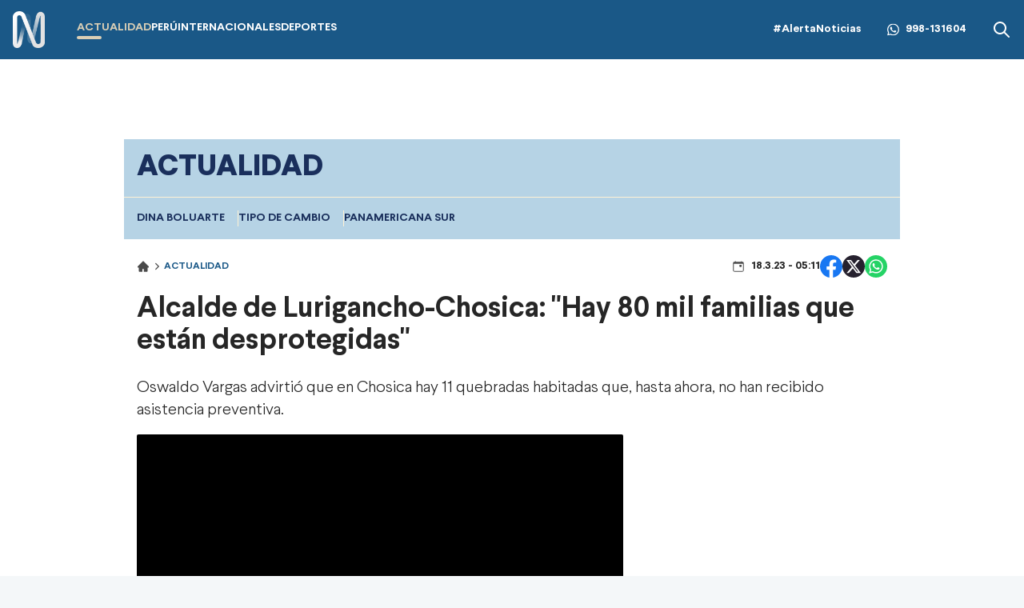

--- FILE ---
content_type: text/html; charset=utf-8
request_url: https://canaln.pe/actualidad/alcalde-lurigancho-chosica-hay-80-mil-familias-que-estan-desprotegidas-n459764
body_size: 14614
content:
<!DOCTYPE html><html lang="es"><head><meta charSet="utf-8"/><meta name="viewport" content="width=device-width, initial-scale=1.0"/><link rel="manifest" href="/manifest.json"/><link href="/icons/icon-16x16.png" rel="icon" type="image/png" sizes="16x16"/><link href="/icons/icon-32x32.png" rel="icon" type="image/png" sizes="32x32"/><link rel="shortcut icon" href="/icons/favicon.ico"/><link rel="apple-touch-icon" href="/icons/apple-touch-icon.png"/><meta name="theme-color" content="#4567FC"/><meta property="fb:admins" content="733654848"/><meta property="fb:admins" content="1604112120"/><meta property="fb:admins" content="1275711072"/><meta property="fb:pages" content="146810535483511"/><meta property="fb:pages" content="785628458208438"/><meta property="fb:pages" content="199127030224006"/><meta property="fb:pages" content="153707081317782"/><meta property="fb:pages" content="107076909351252"/><meta property="fb:pages" content="219478018088300"/><meta property="fb:pages" content="167470349988033"/><meta property="fb:pages" content="200550756661791"/><meta property="fb:pages" content="1420378271579301"/><meta property="fb:pages" content="328545414187379"/><meta property="fb:pages" content="292528967448999"/><meta property="fb:pages" content="215099671999632"/><link rel="preload" as="font" type="font/woff2" crossorigin="crossorigin" href="/fonts/Larsseit-Bold.woff2"/><link rel="preload" as="font" type="font/woff2" crossorigin="crossorigin" href="/fonts/Larsseit-Light.woff2"/><link rel="preload" as="font" type="font/woff2" crossorigin="crossorigin" href="/fonts/larsseit-extrabold.woff2"/><link rel="preconnect" href="https://fonts.gstatic.com"/><link rel="preconnect" href="https://www.googletagmanager.com"/><link rel="preconnect" href="https://adservice.google.com/"/><link rel="preconnect" href="https://googleads.g.doubleclick.net/"/><link rel="preconnect" href="https://www.googletagservices.com/"/><link rel="preconnect" href="https://tpc.googlesyndication.com/"/><script type="application/ld+json">{"@context":"https://schema.org","@type":"Organization","@id":"https://canaln.pe/","logo":"/icons/android-chrome-192x192.png","legalName":"Canal N","name":"Canal N","sameAs":["https://canaln.pe"],"url":"https://canaln.pe/","address":{"@type":"PostalAddress","streetAddress":"Montero Rosas 1099","addressLocality":"Santa Beatriz","addressRegion":"Lima","postalCode":"150101","addressCountry":"Perú"},"contactPoint":[{"@type":"ContactPoint","telephone":"+511-419-4000","contactType":"customer service","areaServed":"PE","availableLanguage":["Spanish","English"]}]}</script><link rel="preconnect" href="https://mdstrm.com"/><link rel="preconnect" href="https://platform-static.cdn.mdstrm.com"/><link rel="preconnect" href="https://platform.s-mdstrm.com"/><title>Alcalde de Lurigancho-Chosica: &amp;quot;Hay 80 mil familias que están desprotegidas&amp;quot; | Canal N</title><meta name="robots" content="index,follow"/><meta name="description" content="Oswaldo Vargas advirtió que en Chosica hay 11 quebradas habitadas que, hasta ahora, no han recibido asistencia preventiva."/><meta property="og:title" content="Alcalde de Lurigancho-Chosica: \&quot;Hay 80 mil familias que están desprotegidas\&quot;"/><meta property="og:description" content="Oswaldo Vargas advirti&amp;oacute; que en Chosica hay 11 quebradas habitadas que, hasta ahora, no han recibido asistencia preventiva.
"/><meta property="og:url" content="https://canaln.pe/actualidad/alcalde-lurigancho-chosica-hay-80-mil-familias-que-estan-desprotegidas-n459764"/><meta property="og:type" content="article"/><meta property="article:published_time" content="2023-03-18T05:11:06.000Z"/><meta property="article:modified_time" content="2023-03-18T05:33:59.503Z"/><meta property="article:author" content="Redacción Canal N"/><meta property="article:section" content="Actualidad"/><meta property="article:tag" content="Octavo Mandamiento"/><meta property="article:tag" content="Chosica"/><meta property="article:tag" content="oswaldo vargas"/><meta property="article:tag" content="alcalde"/><meta property="og:image" content="https://cde.canaln.pe/actualidad-alcalde-lurigancho-chosica-hay-80-mil-familias-que-estan-desprotegidas-n459764-696x418-1009187.jpg"/><meta property="og:image:alt" content="Foto y video: Canal N"/><meta property="og:image:width" content="696"/><meta property="og:image:height" content="418"/><meta property="og:locale" content="es_PE"/><link rel="canonical" href="https://canaln.pe/actualidad/alcalde-lurigancho-chosica-hay-80-mil-familias-que-estan-desprotegidas-n459764"/><meta property="last_updated_date" content="2023-03-18T05:11:06.000Z"/><meta property="article:location" content="region:PER"/><meta property="article:opinion" content="false"/><meta property="article:content_tier" content="free"/><meta property="news_keywords" content="Octavo Mandamiento, Chosica, oswaldo vargas, alcalde"/><meta property="distribution" content="global"/><meta property="robots" content="max-image-preview:large"/><meta property="googlebot" content="index, follow"/><meta property="organization" content="América TV"/><meta property="DC.Creator" content="Redacción Canal N"/><meta property="DC.Title" content="Alcalde de Lurigancho-Chosica: &quot;Hay 80 mil familias que están desprotegidas&quot;"/><meta property="DC.Date" content="2023-03-18T05:11:06.000Z"/><meta property="DC.Source" content="América TV"/><link rel="amphtml" href="https://canaln.pe/amp/actualidad/alcalde-lurigancho-chosica-hay-80-mil-familias-que-estan-desprotegidas-n459764"/><link rel="license" href="https://creativecommons.org/licenses/by/4.0/"/><script type="application/ld+json">
            {"@context":"https://schema.org","@graph":[{"@type":["NewsArticle","Article"],"@id":"https://canaln.pe/actualidad/alcalde-lurigancho-chosica-hay-80-mil-familias-que-estan-desprotegidas-n459764","mainEntityOfPage":{"@type":"WebPage","@id":"https://canaln.pe/actualidad/alcalde-lurigancho-chosica-hay-80-mil-familias-que-estan-desprotegidas-n459764"},"headline":"Alcalde de Lurigancho-Chosica: &quot;Hay 80 mil familias que están desprotegidas&quot;","alternativeHeadline":"Alcalde de Lurigancho-Chosica: &quot;Hay 80 mil familias que están desprotegidas&quot;","description":"Oswaldo Vargas advirti&amp;oacute; que en Chosica hay 11 quebradas habitadas que, hasta ahora, no han recibido asistencia preventiva.","image":["https://cde.canaln.pe/actualidad-alcalde-lurigancho-chosica-hay-80-mil-familias-que-estan-desprotegidas-n459764-696x418-1009187.jpg"],"datePublished":"2023-03-18T00:11:06-05:00","dateModified":"2023-03-18T00:33:59-05:00","isAccessibleForFree":true,"inLanguage":"es-PE","articleSection":"Actualidad","keywords":["Octavo Mandamiento","Chosica","oswaldo vargas","alcalde"],"locationCreated":{"@type":"Place","name":"Perú"},"license":"https://creativecommons.org/licenses/by/4.0/","speakable":{"@type":"SpeakableSpecification","xpath":["/html/head/title","/html/body//h1"]},"author":{"@type":"Organization","name":"Redacción Canal N","url":"https://canaln.pe/autor/redaccion"},"publisher":{"@type":"Organization","name":"Canal N","logo":{"@type":"ImageObject","url":"/icons/android-chrome-192x192.png","width":192,"height":192},"sameAs":["https://www.facebook.com/canalnoficial","https://twitter.com/canalN_","https://www.instagram.com/canalnoficial/"]},"dateline":"2023-03-18T00:11:06-05:00","publishingPrinciples":"https://snrtv.org.pe/codigo-de-etica/","articleBody":"\"El alcalde de Lurigancho-Chosica, Oswaldo Vargas, estimó que, al menos, 80 mil familias se encuentran desprotegidas ante la eventual caída de un nuevo huaico. La máxima autoridad del distrito, señaló que existen más de 20 quebradas en su jurisdicción, de las cuales, 9 solamente han recibido la asistencia para enfrentar la emergencia.\\\"Hay 11 quebradas que están desprotegidas. Hay gente en la zona. nosotros hemos planteado que se haga un proyecto integral de tratamiento de las quebradas y del río Rímac. Hay 80 mil familias que están desprotegidas. Corren riesgo que les caiga un huaico, ahora\\\", explicó el burgomaestre en entrevista a Octavo Mandamiento.Al respecto, Vargas cuestionó que, en anteriores gestiones, según indicó, no se haya desarrollado acciones de prevención ante posibles desastres naturales y se entregara permisos de construcción de viviendas cerca de la ribera del río Rímac.\\\"Hay un tema de responsabilidad de gobiernos anteriores que han dado constancias de posesión en lugares de alto riesgo. Incluso, viviendas en alto riesgo que están pagando tributos, así lo han manifestado los ocupantes. Hubo un retroceso total en la gestión de Luis Bueno. No hubo obras de planificación o de mitigación, incluso se ejecutaban obras dentro del cauce del huaico, que se las llevó\\\", detalló.El alcalde de Lurigancho-Chosica, aseguró que, desde el 18 de enero de este año, inició con las labores de descolmatación del río Rímac \\\"y las quebradas, conjuntamente, con el ministerio de Vivienda que nos dio en convenio de 3 pull de maquinarias\\\".\"","citation":[{"@type":"CreativeWork","url":"https://canaln.pe/noticias/octavo-mandamiento"},{"@type":"CreativeWork","url":"https://canaln.pe/noticias/chosica"},{"@type":"CreativeWork","url":"https://canaln.pe/noticias/oswaldo-vargas"},{"@type":"CreativeWork","url":"https://canaln.pe/noticias/alcalde"}],"video":[{"@type":"VideoObject","@id":"https://mdstrm.com/embed/64153cadad82bf08bba089f3","name":"Alcalde de Lurigancho-Chosica: &quot;Hay 80 mil familias que están desprotegidas&quot;","description":"Oswaldo Vargas advirti&amp;oacute; que en Chosica hay 11 quebradas habitadas que, hasta ahora, no han recibido asistencia preventiva.","thumbnailUrl":"https://cde.canaln.pe/actualidad-alcalde-lurigancho-chosica-hay-80-mil-familias-que-estan-desprotegidas-n459764-696x418-1009187.jpg","uploadDate":"2023-03-18T00:11:06-05:00","duration":"PT00H13M32S","contentUrl":"https://mdstrm.com/video/64153cadad82bf08bba08a01.mp4","embedUrl":"https://mdstrm.com/embed/64153cadad82bf08bba089f3","encodingFormat":"video/mp4","inLanguage":"es-PE","isFamilyFriendly":true,"caption":"","author":{"@type":"Organization","name":"Redacción Canal N","url":"https://canaln.pe/autor/redaccion"},"publisher":{"@type":"NewsMediaOrganization","name":"Canal N","logo":{"@type":"ImageObject","url":"/icons/android-chrome-192x192.png","width":192,"height":192}},"sameAs":["https://www.facebook.com/canalnoficial","https://twitter.com/canalN_","https://www.instagram.com/canalnoficial/"]}]}]}</script><script type="application/ld+json">{"@context":"https://schema.org","@type":"ItemList","itemListElement":[{"@type":"ListItem","position":"1","url":"https://canaln.pe/actualidad/chosica-ambulantes-y-fiscalizadores-se-enfrentan-desalojo-n487641"},{"@type":"ListItem","position":"2","url":"https://canaln.pe/actualidad/montellanos-agresion-alcalde-huaura-no-quedar-impune-n485842"},{"@type":"ListItem","position":"3","url":"https://canaln.pe/actualidad/tren-limachosica-puentes-cumplen-altura-dice-mml-n484863"},{"@type":"ListItem","position":"4","url":"https://canaln.pe/actualidad/vecinos-chosica-denuncian-agresiones-desalojo-mml-n481918"},{"@type":"ListItem","position":"5","url":"https://canaln.pe/actualidad/real-plaza-trujillo-alcalde-acusa-clase-politica-tragedia-n481117"},{"@type":"ListItem","position":"6","url":"https://canaln.pe/actualidad/puente-forados-pone-peligro-vehiculos-chosica-n480904"}]}</script><meta name="twitter:card" content="summary_large_image"/><meta name="twitter:title" content="Alcalde de Lurigancho-Chosica: &amp;quot;Hay 80 mil familias que están desprotegidas&amp;quot;"/><meta name="twitter:image" content="https://cde.canaln.pe/actualidad-alcalde-lurigancho-chosica-hay-80-mil-familias-que-estan-desprotegidas-n459764-696x418-1009187.jpg"/><link rel="preload" href="https://cde.canaln.pe/actualidad-alcalde-lurigancho-chosica-hay-80-mil-familias-que-estan-desprotegidas-n459764-970x545-1009187.jpg" as="image" fetchpriority="high"/><meta name="next-head-count" content="78"/><link rel="preload" href="/_next/static/css/c118426c2c024d14.css" as="style"/><link rel="stylesheet" href="/_next/static/css/c118426c2c024d14.css" data-n-g=""/><noscript data-n-css=""></noscript><script defer="" nomodule="" src="/_next/static/chunks/polyfills-c67a75d1b6f99dc8.js"></script><script src="/_next/static/chunks/webpack-fd8027ecb5121007.js" defer=""></script><script src="/_next/static/chunks/framework-5e6cd6bab15b9e94.js" defer=""></script><script src="/_next/static/chunks/main-c166be66b69d3664.js" defer=""></script><script src="/_next/static/chunks/pages/_app-ba4b752fdf69db53.js" defer=""></script><script src="/_next/static/chunks/pages/%5Bsection%5D/%5Bid%5D-d079adcd09cd0b88.js" defer=""></script><script src="/_next/static/estaticos/_buildManifest.js" defer=""></script><script src="/_next/static/estaticos/_ssgManifest.js" defer=""></script></head><body><div id="__next"><noscript><iframe src="https://www.googletagmanager.com/ns.html?id=GTM-KG65Z6S" height="0" width="0" style="display:none;visibility:hidden"></iframe></noscript><div class="Navbar_root__hZkrK bg-first-300 shadow-sm "><div class="md:container md:mx-auto flex items-center px-4 w-full"><button type="button" class="Navbar_hamburger__Adm7B mr-5 md:hidden" aria-label="abrir menú"><svg width="22" height="18" fill="none" xmlns="http://www.w3.org/2000/svg"><path fill-rule="evenodd" clip-rule="evenodd" d="M.5 1.5A1.5 1.5 0 0 1 2 0h18a1.5 1.5 0 0 1 0 3H2A1.5 1.5 0 0 1 .5 1.5ZM.5 9A1.5 1.5 0 0 1 2 7.5h18a1.5 1.5 0 0 1 0 3H2A1.5 1.5 0 0 1 .5 9Zm0 7.5A1.5 1.5 0 0 1 2 15h18a1.5 1.5 0 1 1 0 3H2a1.5 1.5 0 0 1-1.5-1.5Z" fill="#fff"></path></svg></button><div class="grow flex items-center"><a aria-label="Ir al inicio" class="inline-flex md:mr-10" href="/"><img alt="Logo Canal N" loading="lazy" width="40" height="49" decoding="async" data-nimg="1" style="color:transparent" src="/img/logo-canalN.png"/></a><nav class="hidden md:flex"><ul class="flex gap-6"><li class=""><a class="py-4 flex uppercase font-bold text-sm hover:text-first-350 text-first-350" href="/actualidad"><div><div>Actualidad</div><div class="w-1/3 h-1 rounded-md  flex bg-first-350"></div></div></a></li><li class=""><a class="py-4 flex uppercase font-bold text-sm hover:text-first-350 text-white" href="/peru"><div><div>Perú</div><div class="w-1/3 h-1 rounded-md  flex "></div></div></a></li><li class=""><a class="py-4 flex uppercase font-bold text-sm hover:text-first-350 text-white" href="/internacionales"><div><div>Internacionales</div><div class="w-1/3 h-1 rounded-md  flex "></div></div></a></li><li class=""><a class="py-4 flex uppercase font-bold text-sm hover:text-first-350 text-white" href="/deportes"><div><div>Deportes</div><div class="w-1/3 h-1 rounded-md  flex "></div></div></a></li></ul></nav></div><div class="flex"><div class="items-center md:flex"><a class="font-bold text-sm text-white hover:text-first-350" href="/noticias/alerta-noticias">#AlertaNoticias</a><div class="md:mx-8 font-bold text-sm flex items-center text-white hover:text-first-350"><svg width="15" height="32" fill="none" xmlns="http://www.w3.org/2000/svg" class="mr-2" viewBox="0 0 32 32"><g clip-path="url(#a)"><path fill-rule="evenodd" clip-rule="evenodd" d="M23.22 19.176c-.397-.199-2.345-1.156-2.708-1.29-.363-.131-.627-.197-.892.2-.264.395-1.023 1.289-1.253 1.553-.232.265-.463.297-.859.1-.396-.2-1.673-.618-3.187-1.967-1.177-1.05-1.973-2.348-2.204-2.745-.23-.396-.025-.61.174-.808.178-.178.396-.463.594-.694.199-.232.264-.397.396-.662.134-.264.067-.495-.033-.694-.099-.198-.89-2.149-1.221-2.942-.322-.772-.648-.667-.891-.68-.232-.011-.496-.014-.76-.014s-.693.1-1.056.496c-.364.396-1.387 1.355-1.387 3.306 0 1.95 1.419 3.833 1.618 4.098.198.264 2.793 4.267 6.768 5.983.946.408 1.684.652 2.258.833.95.303 1.814.26 2.496.158.76-.114 2.344-.959 2.675-1.884.33-.926.33-1.719.23-1.884-.098-.166-.362-.264-.76-.463h.002Zm-7.23 9.87h-.005a13.16 13.16 0 0 1-6.709-1.837l-.48-.285-4.99 1.31 1.333-4.865-.314-.498a13.148 13.148 0 0 1-2.014-7.014C2.813 8.591 8.725 2.68 15.996 2.68c3.52 0 6.83 1.373 9.317 3.864a13.098 13.098 0 0 1 3.856 9.324c-.002 7.266-5.914 13.18-13.178 13.18ZM27.208 4.652A15.754 15.754 0 0 0 15.989 0C7.251 0 .136 7.112.133 15.855a15.818 15.818 0 0 0 2.116 7.927L0 32l8.405-2.205a15.841 15.841 0 0 0 7.579 1.93h.007c8.738 0 15.853-7.113 15.856-15.857a15.763 15.763 0 0 0-4.64-11.217Z" fill="#fff"></path></g><defs><clipPath id="a"><path fill="#fff" d="M0 0h32v32H0z"></path></clipPath></defs></svg><a aria-label="Alerta Noticias chat Whatsapp" href="https://api.whatsapp.com/send?phone=+51998131604&amp;text=Buen día," target="_blank" rel="noreferrer">998-131604</a></div></div><div class="hidden md:flex"><button><svg width="24" height="24" xmlns="http://www.w3.org/2000/svg" class="fill-white hover:fill-first-350"><path fill-rule="evenodd" clip-rule="evenodd" d="m16.325 14.9 5.38 5.38a1.009 1.009 0 0 1-1.427 1.425l-5.38-5.38a8 8 0 1 1 1.426-1.426h.001ZM10 16a6 6 0 1 0 0-12 6 6 0 0 0 0 12Z"></path></svg></button></div></div></div></div><div class="fixed w-full"><div class="max-w-screen md:mx-auto relative"></div></div><div class="relative"><div class="fixed w-full bg-white z-0 " style="top:74px"><div id="SKIN" data-ads-name="skin" class="AdsSlot_skin__Og2Rm "></div></div><div class="relative z-10"><main class="fit max-w-screen md:mx-auto z-10 relative md:bg-white"><div id="LEADERBOARD1" data-ads-name="Leaderboard_1" class="AdsSlot_leaderboard__b_MRN flex justify-center AdsSlot_ads__47CZf"></div><div class="bg-first-370 text-first-380 font-bold uppercase"><h2 class="p-4 text-xl md:text-4xl font-extrabold">Actualidad</h2><div class="border-t border-[#FFF2D5] p-4"><ul class="flex gap-4 w-full snap-x relative overflow-x-auto whitespace-nowrap text-sm"><li class="snap-center border-r border-[#FFF2D5] pr-4 last:border-r-0"><a href="/noticias/dina-boluarte">Dina Boluarte</a></li><li class="snap-center border-r border-[#FFF2D5] pr-4 last:border-r-0"><a href="/noticias/tipo-cambio">tipo de cambio</a></li><li class="snap-center border-r border-[#FFF2D5] pr-4 last:border-r-0"><a href="/noticias/panamericana-sur">Panamericana Sur</a></li></ul></div></div><div class=""><article class=""><div class="px-4"><div class="flex justify-between items-center my-5"><div><ol class="flex items-center"><li><a class="flex items-center" href="/"><svg width="16" height="16" fill="none" xmlns="http://www.w3.org/2000/svg"><path d="M14.789 7.89 8.353 1.46a.499.499 0 0 0-.706 0L1.21 7.89a1 1 0 0 0 .706 1.708h.678v4.59a.5.5 0 0 0 .5.5H7v-3.5h1.75v3.5h4.155a.5.5 0 0 0 .5-.5v-4.59h.678a1.001 1.001 0 0 0 .706-1.708Z" fill="#4A4A4A"></path></svg> <svg width="10" height="10" fill="none" xmlns="http://www.w3.org/2000/svg" class="mx-1"><path d="M3.308 1.022a.625.625 0 0 0 0 .884L6.402 5 3.308 8.094a.625.625 0 0 0 .884.883l3.535-3.535a.625.625 0 0 0 0-.884L4.192 1.022a.625.625 0 0 0-.884 0Z" fill="#4A4A4A"></path></svg></a></li><li class="text-first-300 font-bold uppercase text-xs"><a href="/actualidad"> <!-- -->Actualidad</a></li></ol><div class="flex gap-1 items-center mt-2 md:hidden"><svg width="16" height="16" fill="none" xmlns="http://www.w3.org/2000/svg"><path d="M9.333 6.667A.667.667 0 0 1 10 6h1.333a.667.667 0 0 1 .667.667V8a.667.667 0 0 1-.667.667H10A.667.667 0 0 1 9.333 8V6.667Z" fill="#4A4A4A"></path><path d="M4.25 1.333a.417.417 0 0 1 .416.417v.417h6.667V1.75a.417.417 0 0 1 .833 0v.417H13a1.667 1.667 0 0 1 1.666 1.667V13A1.667 1.667 0 0 1 13 14.667H3A1.667 1.667 0 0 1 1.333 13V3.834A1.667 1.667 0 0 1 3 2.167h.833V1.75a.417.417 0 0 1 .417-.417ZM2.166 4.668V13a.833.833 0 0 0 .834.834h10a.833.833 0 0 0 .833-.834V4.667H2.166Z" fill="#4A4A4A"></path></svg></div></div><div class="flex flex-col items-center"><div class="flex items-center gap-6"><div class="gap-1 items-center hidden md:flex"><svg width="16" height="16" fill="none" xmlns="http://www.w3.org/2000/svg"><path d="M9.333 6.667A.667.667 0 0 1 10 6h1.333a.667.667 0 0 1 .667.667V8a.667.667 0 0 1-.667.667H10A.667.667 0 0 1 9.333 8V6.667Z" fill="#4A4A4A"></path><path d="M4.25 1.333a.417.417 0 0 1 .416.417v.417h6.667V1.75a.417.417 0 0 1 .833 0v.417H13a1.667 1.667 0 0 1 1.666 1.667V13A1.667 1.667 0 0 1 13 14.667H3A1.667 1.667 0 0 1 1.333 13V3.834A1.667 1.667 0 0 1 3 2.167h.833V1.75a.417.417 0 0 1 .417-.417ZM2.166 4.668V13a.833.833 0 0 0 .834.834h10a.833.833 0 0 0 .833-.834V4.667H2.166Z" fill="#4A4A4A"></path></svg></div><div class="flex justify-center gap-4"><button><svg xmlns="http://www.w3.org/2000/svg" width="28" height="28" viewBox="0 0 28 28"><g clip-path="url(#clip0_1_7134)"><circle cx="14" cy="14" r="14" fill="#fff"></circle><path fill="#1877F2" d="M28 14.086C28 6.306 21.732 0 14.002 0 6.268.002 0 6.306 0 14.088 0 21.116 5.12 26.943 11.811 28v-9.843H8.259v-4.07h3.556v-3.105c0-3.53 2.09-5.479 5.287-5.479 1.533 0 3.134.275 3.134.275v3.464h-1.765c-1.738 0-2.28 1.087-2.28 2.202v2.642h3.88l-.619 4.07H16.19v9.842C22.88 26.941 28 21.115 28 14.086z"></path></g><defs><clipPath id="clip0_1_7134"><path fill="#fff" d="M0 0H28V28H0z"></path></clipPath></defs></svg></button><button><svg xmlns="http://www.w3.org/2000/svg" width="28" height="28" fill="none" viewBox="0 0 28 28"><circle cx="14" cy="14" r="14" fill="#26212E"></circle><path fill="#fff" d="M19.168 5.875h2.757l-6.023 6.883 7.085 9.367H17.44l-4.345-5.68-4.972 5.68H5.364l6.442-7.363L5.01 5.875h5.687l3.928 5.193 4.541-5.193h.002zm-.967 14.6h1.527L9.868 7.438h-1.64l9.973 13.037z"></path></svg></button><button><svg xmlns="http://www.w3.org/2000/svg" width="28" height="28" fill="none" viewBox="0 0 28 28"><circle cx="14" cy="14" r="14" fill="#25D366"></circle><path fill="#fff" d="M20.168 7.796a8.589 8.589 0 00-6.134-2.546c-4.777 0-8.671 3.894-8.671 8.671 0 1.532.402 3.02 1.155 4.332L5.293 22.75l4.594-1.207a8.674 8.674 0 004.147 1.058c4.778 0 8.671-3.893 8.671-8.67a8.617 8.617 0 00-2.537-6.135zm-6.134 13.335a7.23 7.23 0 01-3.675-1.006l-.262-.157-2.73.717.726-2.66-.175-.271a7.231 7.231 0 01-1.103-3.833c0-3.972 3.238-7.21 7.21-7.21 1.925 0 3.737.753 5.093 2.118a7.162 7.162 0 012.109 5.101c.017 3.973-3.22 7.201-7.193 7.201zm3.955-5.39c-.219-.105-1.286-.63-1.479-.708-.2-.07-.34-.105-.49.105-.148.218-.56.708-.682.848-.122.15-.254.167-.472.053-.22-.105-.92-.341-1.742-1.076-.647-.578-1.076-1.287-1.207-1.505-.123-.22-.018-.333.096-.447.096-.096.219-.253.324-.376.105-.122.149-.219.219-.359.07-.148.035-.27-.018-.376a72.045 72.045 0 01-.665-1.61c-.175-.42-.359-.367-.49-.376h-.42a.786.786 0 00-.577.271c-.193.219-.753.744-.753 1.811 0 1.068.779 2.1.884 2.24.105.15 1.531 2.337 3.701 3.273.516.227.919.359 1.234.455.516.166.989.14 1.365.087.42-.06 1.286-.525 1.461-1.032.184-.508.184-.936.123-1.033-.062-.096-.193-.14-.412-.245z"></path></svg></button></div></div></div></div><h1 class="text-3xl font-bold mb-3 leading-10 text-color-txt md:text-4xl md:mb-6">Alcalde de Lurigancho-Chosica: "Hay 80 mil familias que están desprotegidas"</h1><div class="flex flex-col md:flex-row md:items-center mb-4"><h2 class="leading-7 font-light text-xl"><p>Oswaldo Vargas advirti&oacute; que en Chosica hay 11 quebradas habitadas que, hasta ahora, no han recibido asistencia preventiva.</p>
</h2></div></div><div class="md:flex md:gap-4 md:px-4"><div class="md:grow"><div class="mb-4 px-4 md:px-0"><div><div class="video rounded-sm overflow-hidden"><div class="w-full aspect-video relative bg-black"><div class="absolute flex w-full h-full justify-center z-10 items-center"><i class="pl-2 m-0 flex"><svg xmlns="http://www.w3.org/2000/svg" fill="none" viewBox="0 0 24 24" class="animate-spin h-5 w-5 text-white"><circle class="opacity-25" cx="12" cy="12" r="10" stroke="currentColor" stroke-width="4"></circle><path class="opacity-75" fill="currentColor" d="M4 12a8 8 0 0 1 8-8V0C5.373 0 0 5.373 0 12h4zm2 5.291A7.962 7.962 0 0 1 4 12H0c0 3.042 1.135 5.824 3 7.938l3-2.647z"></path></svg></i></div><img alt="" title="Cnal N" fetchpriority="high" width="970" height="545" decoding="async" data-nimg="1" style="color:transparent" src="https://cde.canaln.pe/actualidad-alcalde-lurigancho-chosica-hay-80-mil-familias-que-estan-desprotegidas-n459764-970x545-1009187.jpg"/><noscript><iframe src="https://mdstrm.com/embed/6541711ae7180b10e5c8e744" width="100%" height="360" frameBorder="0" allowfullscreen="" title="Video embebido"></iframe></noscript><div id="64153cadad82bf08bba089f3" class="cn-aspect-video hidden"></div></div></div><div class="bg-slate-200 px-2 text-lg py-4 rounded-sm">Foto y video: Canal N</div></div></div><div id="MEDIUMRECTANGLE1" data-ads-name="MediumRectangle_1" class="AdsSlot_rectmed__WgIJa flex justify-center mb-4 AdsSlot_ads__47CZf"></div><div class=""><div class="px-4 md:px-0 xl:px-0 xl:flex-none xl:pr-5"><div class=" flex items-center py-4"><div class="font-bold uppercase text-xs"><div><span class="mr-1">Por:</span><a href="/autor/redaccion"><span class="text-first-300 hover:underline cursor-pointer">Redacción <!-- -->Canal N<!-- --> »</span></a></div></div></div></div><div class="font-light"><div class="px-4 xl:px-0 md:px-0"><div class="mb-4 blocks text-xl leading-8"><div><p>El alcalde de Lurigancho-Chosica, <strong>Oswaldo Vargas</strong>, estim&oacute; que, al menos, <strong>80 mil familias se encuentran desprotegidas</strong> ante la eventual ca&iacute;da de un nuevo <strong>huaico</strong>. La m&aacute;xima autoridad del distrito, se&ntilde;al&oacute; que existen m&aacute;s de <strong>20 quebradas en su jurisdicci&oacute;n</strong>, de las cuales, 9 solamente han recibido la asistencia para enfrentar la emergencia.</p>
</div></div><div class="mb-4 blocks text-xl leading-8"><div><p>&quot;<strong>Hay 11 quebradas que est&aacute;n desprotegidas</strong>. Hay gente en la zona. nosotros hemos planteado que se haga un proyecto integral de tratamiento de las quebradas y del <strong>r&iacute;o R&iacute;mac</strong>. Hay 80 mil familias que est&aacute;n desprotegidas. Corren riesgo que les caiga un huaico, ahora&quot;, explic&oacute; el burgomaestre en entrevista a Octavo Mandamiento.</p>
</div></div><div class="mb-4 blocks text-xl leading-8"><div><p>Al respecto, Vargas cuestion&oacute; que, en <strong>anteriores gestiones</strong>, seg&uacute;n indic&oacute;, no se haya desarrollado acciones de prevenci&oacute;n ante posibles desastres naturales y se entregara permisos de construcci&oacute;n de viviendas cerca de la ribera del r&iacute;o R&iacute;mac.</p>
</div></div><div class="mb-4 blocks text-xl leading-8"><div><p>&quot;<strong>Hay un tema de responsabilidad de gobiernos anteriores que han dado constancias de posesi&oacute;n en lugares de alto riesgo</strong>. Incluso, viviendas en alto riesgo que est&aacute;n pagando tributos, as&iacute; lo han manifestado los ocupantes. Hubo un retroceso total en la gesti&oacute;n de Luis Bueno. No hubo obras de planificaci&oacute;n o de mitigaci&oacute;n, incluso se ejecutaban obras dentro del cauce del huaico, que se las llev&oacute;&quot;, detall&oacute;.</p>
</div></div><div class="mb-4 blocks text-xl leading-8"><div><p>El alcalde de Lurigancho-Chosica, asegur&oacute; que, desde el <strong>18 de enero </strong>de este a&ntilde;o, inici&oacute; con las labores de <strong>descolmataci&oacute;n</strong> del r&iacute;o R&iacute;mac &quot;y las quebradas, conjuntamente, con el ministerio de Vivienda que nos dio en convenio de 3 pull de maquinarias&quot;.</p>
</div></div><div><div class="flex items-center mb-4"><h4 class="font-bold text-lg whitespace-nowrap mr-2 text-first-300 flex items-center gap-2">Ver también</h4><span class="w-full h-[2px] bg-first-370"></span></div><a class="hover:underline" href="/actualidad/chosica-casa-se-derrumba-ante-incremento-rio-rimac-n459689"><div class="mb-4"><div class="md:flex items-center gap-4"><div class="md:basis-1/4 rounded-md overflow-hidden"><img alt="" loading="lazy" width="332" height="188" decoding="async" data-nimg="1" class="w-full" style="color:transparent" src="https://cde.canaln.pe/actualidad-chosica-casa-se-derrumba-ante-incremento-rio-rimac-n459689-332x188-1009079.jpg"/></div><h4 class="text-lg md:basis-3/4">Chosica: Casa se derrumba ante incremento del río Rímac</h4></div></div></a></div><div><a class="hover:underline" href="/actualidad/carretera-central-transito-vehicular-continua-restringido-deslizamientos-chosica-n459661"><div class="mb-4"><div class="md:flex items-center gap-4"><div class="md:basis-1/4 rounded-md overflow-hidden"><img alt="" loading="lazy" width="332" height="188" decoding="async" data-nimg="1" class="w-full" style="color:transparent" src="https://cde.canaln.pe/actualidad-carretera-central-transito-vehicular-continua-restringido-deslizamientos-chosica-n459661-332x188-1009045.jpg"/></div><h4 class="text-lg md:basis-3/4">Carretera Central: Tránsito vehicular continúa restringido por deslizamientos en Chosica</h4></div></div></a></div><div><a class="hover:underline" href="/actualidad/chosica-quebradas-se-activaron-intensas-lluvias-n459555"><div class="mb-4"><div class="md:flex items-center gap-4"><div class="md:basis-1/4 rounded-md overflow-hidden"><img alt="" loading="lazy" width="332" height="188" decoding="async" data-nimg="1" class="w-full" style="color:transparent" src="https://cde.canaln.pe/actualidad-chosica-quebradas-se-activaron-intensas-lluvias-n459555-332x188-1008899.jpg"/></div><h4 class="text-lg md:basis-3/4">Chosica: Quebradas se activaron tras intensas lluvias</h4></div></div></a></div></div><section class="px-4 md:px-0 md:py-4 mb-4 "><div class="flex items-center mb-4"><h4 class="font-bold text-lg whitespace-nowrap mr-2 text-first-300 flex items-center gap-2"><svg xmlns="http://www.w3.org/2000/svg" width="24" height="24" fill="none" viewBox="0 0 24 24"><path fill="#1A5887" d="M5.5 9a1.5 1.5 0 100-3 1.5 1.5 0 000 3zm11.91 2.58c.36.36.59.86.59 1.42 0 .55-.22 1.05-.59 1.41l-5 5a1.996 1.996 0 01-2.83 0l-6.99-6.99C2.22 12.05 2 11.55 2 11V6c0-1.11.89-2 2-2h5c.55 0 1.05.22 1.41.58l7 7zm-3.87-5.87l1-1 6.87 6.87c.37.36.59.87.59 1.42 0 .55-.22 1.05-.58 1.41l-5.38 5.38-1-1L20.75 13l-7.21-7.29z"></path></svg> Tags</h4><span class="w-full h-[2px] bg-first-370"></span></div><ol><li class="inline-flex mb-2 mr-2"><a href="/noticias/octavo-mandamiento"><div data-variant="border" class="Button_root__3fIL8 Button_btnSizeMD__ckD49 Button_btnBorderSeconday__HEHk2 font-bold uppercase">Octavo Mandamiento</div></a></li><li class="inline-flex mb-2 mr-2"><a href="/noticias/chosica"><div data-variant="border" class="Button_root__3fIL8 Button_btnSizeMD__ckD49 Button_btnBorderSeconday__HEHk2 font-bold uppercase">Chosica</div></a></li><li class="inline-flex mb-2 mr-2"><a href="/noticias/oswaldo-vargas"><div data-variant="border" class="Button_root__3fIL8 Button_btnSizeMD__ckD49 Button_btnBorderSeconday__HEHk2 font-bold uppercase">oswaldo vargas</div></a></li><li class="inline-flex mb-2 mr-2"><a href="/noticias/alcalde"><div data-variant="border" class="Button_root__3fIL8 Button_btnSizeMD__ckD49 Button_btnBorderSeconday__HEHk2 font-bold uppercase">alcalde</div></a></li></ol></section><div></div><section class="bg-[#EEEEEE] px-4 p-6 mb-5 rounded-md"><div class="Title_root__VGOLf Title_colorDefault___eXg4 mb-4"><div class="flex grow mr-2"><svg width="24" height="24" fill="none" xmlns="http://www.w3.org/2000/svg"><path d="M6 6a1 1 0 0 1 1-1h10a1 1 0 1 1 0 2H7a1 1 0 0 1-1-1Zm0 4a1 1 0 0 1 1-1h10a1 1 0 1 1 0 2H7a1 1 0 0 1-1-1Zm1 3a1 1 0 0 0 0 2h10a1 1 0 0 0 0-2H7Zm-1 5a1 1 0 0 1 1-1h4a1 1 0 0 1 0 2H7a1 1 0 0 1-1-1Z" fill="#1A5887"></path><path fill-rule="evenodd" clip-rule="evenodd" d="M2 4a3 3 0 0 1 3-3h14a3 3 0 0 1 3 3v16a3 3 0 0 1-3 3H5a3 3 0 0 1-3-3V4Zm3-1h14a1 1 0 0 1 1 1v16a1 1 0 0 1-1 1H5a1 1 0 0 1-1-1V4a1 1 0 0 1 1-1Z" fill="#1A5887"></path></svg></div><h2 class="Title_title__IWj7c">Relacionadas</h2><span></span></div><div class="md:grid md:grid-cols-3 md:gap-4"><article class="Card_root__LVo8N Card_cardRegular__h4Wii mb-4 group"><div class="Card_image__cwF5a"><a class="relative" href="/actualidad/chosica-ambulantes-y-fiscalizadores-se-enfrentan-desalojo-n487641"><div class="Card_ico__YgWfQ"><svg id="Group_6156" data-name="Group 6156" xmlns="http://www.w3.org/2000/svg" viewBox="0 0 69.293 69.293" class="w-7.5"><defs><style>.cls-2{fill:#fff}</style></defs><circle id="Ellipse_2" data-name="Ellipse 2" cx="29.316" cy="29.316" r="29.316" transform="translate(5.33 5.33)" style="fill:rgba(17,17,17,.98);opacity:0.555"></circle><path id="Path_8408" data-name="Path 8408" class="cls-2" d="M34.646 0a34.646 34.646 0 1 0 34.647 34.646A34.647 34.647 0 0 0 34.646 0Zm0 62.364a27.717 27.717 0 1 1 27.718-27.718 27.749 27.749 0 0 1-27.718 27.718Z"></path><path id="Path_8409" data-name="Path 8409" class="cls-2" d="M193.93 165.188c0-2.667 1.891-3.759 4.2-2.425l16.8 9.7c2.31 1.334 2.31 3.517 0 4.85l-16.8 9.7c-2.31 1.334-4.2.242-4.2-2.425Z" transform="translate(-167.684 -140.243)"></path></svg></div><img alt="Chosica: Ambulantes y fiscalizadores se enfrentan en desalojo" loading="lazy" width="320" height="220" decoding="async" data-nimg="1" class="Card_picture__S8tHn group-hover:saturate-150" style="color:transparent" src="https://cde.canaln.pe/actualidad-chosica-ambulantes-y-fiscalizadores-se-enfrentan-desalojo-n487641-320x220-1061428.jpg"/></a></div><div class="Card_description__noE7u"><h2 class="Card_category__8IR_z"><a href="/actualidad">Actualidad</a></h2><a href="/actualidad/chosica-ambulantes-y-fiscalizadores-se-enfrentan-desalojo-n487641"><h3 class="Card_title__Sq92m group-hover:underline">Chosica: Ambulantes y fiscalizadores se enfrentan en desalojo</h3></a></div></article><article class="Card_root__LVo8N Card_cardRegular__h4Wii mb-4 group"><div class="Card_image__cwF5a"><a class="relative" href="/actualidad/montellanos-agresion-alcalde-huaura-no-quedar-impune-n485842"><div class="Card_ico__YgWfQ"><svg id="Group_6156" data-name="Group 6156" xmlns="http://www.w3.org/2000/svg" viewBox="0 0 69.293 69.293" class="w-7.5"><defs><style>.cls-2{fill:#fff}</style></defs><circle id="Ellipse_2" data-name="Ellipse 2" cx="29.316" cy="29.316" r="29.316" transform="translate(5.33 5.33)" style="fill:rgba(17,17,17,.98);opacity:0.555"></circle><path id="Path_8408" data-name="Path 8408" class="cls-2" d="M34.646 0a34.646 34.646 0 1 0 34.647 34.646A34.647 34.647 0 0 0 34.646 0Zm0 62.364a27.717 27.717 0 1 1 27.718-27.718 27.749 27.749 0 0 1-27.718 27.718Z"></path><path id="Path_8409" data-name="Path 8409" class="cls-2" d="M193.93 165.188c0-2.667 1.891-3.759 4.2-2.425l16.8 9.7c2.31 1.334 2.31 3.517 0 4.85l-16.8 9.7c-2.31 1.334-4.2.242-4.2-2.425Z" transform="translate(-167.684 -140.243)"></path></svg></div><img alt="Montellanos: Agresión del alcalde en Huaura no debe quedar impune" loading="lazy" width="320" height="220" decoding="async" data-nimg="1" class="Card_picture__S8tHn group-hover:saturate-150" style="color:transparent" src="https://cde.canaln.pe/actualidad-montellanos-agresion-alcalde-huaura-no-quedar-impune-n485842-320x220-1057181.jpg"/></a></div><div class="Card_description__noE7u"><h2 class="Card_category__8IR_z"><a href="/actualidad">Actualidad</a></h2><a href="/actualidad/montellanos-agresion-alcalde-huaura-no-quedar-impune-n485842"><h3 class="Card_title__Sq92m group-hover:underline">Montellanos: Agresión del alcalde en Huaura no debe quedar impune</h3></a></div></article><article class="Card_root__LVo8N Card_cardRegular__h4Wii mb-4 group"><div class="Card_image__cwF5a"><a class="relative" href="/actualidad/tren-limachosica-puentes-cumplen-altura-dice-mml-n484863"><div class="Card_ico__YgWfQ"><svg id="Group_6156" data-name="Group 6156" xmlns="http://www.w3.org/2000/svg" viewBox="0 0 69.293 69.293" class="w-7.5"><defs><style>.cls-2{fill:#fff}</style></defs><circle id="Ellipse_2" data-name="Ellipse 2" cx="29.316" cy="29.316" r="29.316" transform="translate(5.33 5.33)" style="fill:rgba(17,17,17,.98);opacity:0.555"></circle><path id="Path_8408" data-name="Path 8408" class="cls-2" d="M34.646 0a34.646 34.646 0 1 0 34.647 34.646A34.647 34.647 0 0 0 34.646 0Zm0 62.364a27.717 27.717 0 1 1 27.718-27.718 27.749 27.749 0 0 1-27.718 27.718Z"></path><path id="Path_8409" data-name="Path 8409" class="cls-2" d="M193.93 165.188c0-2.667 1.891-3.759 4.2-2.425l16.8 9.7c2.31 1.334 2.31 3.517 0 4.85l-16.8 9.7c-2.31 1.334-4.2.242-4.2-2.425Z" transform="translate(-167.684 -140.243)"></path></svg></div><img alt="Tren Lima–Chosica: puentes cumplen con altura, dice MML" loading="lazy" width="320" height="220" decoding="async" data-nimg="1" class="Card_picture__S8tHn group-hover:saturate-150" style="color:transparent" src="https://cde.canaln.pe/actualidad-tren-limachosica-puentes-cumplen-altura-dice-mml-n484863-320x220-1055301.jpg"/></a></div><div class="Card_description__noE7u"><h2 class="Card_category__8IR_z"><a href="/actualidad">Actualidad</a></h2><a href="/actualidad/tren-limachosica-puentes-cumplen-altura-dice-mml-n484863"><h3 class="Card_title__Sq92m group-hover:underline">Tren Lima–Chosica: puentes cumplen con altura, dice MML</h3></a></div></article><article class="Card_root__LVo8N Card_cardRegular__h4Wii mb-4 group"><div class="Card_image__cwF5a"><a class="relative" href="/actualidad/vecinos-chosica-denuncian-agresiones-desalojo-mml-n481918"><div class="Card_ico__YgWfQ"><svg id="Group_6156" data-name="Group 6156" xmlns="http://www.w3.org/2000/svg" viewBox="0 0 69.293 69.293" class="w-7.5"><defs><style>.cls-2{fill:#fff}</style></defs><circle id="Ellipse_2" data-name="Ellipse 2" cx="29.316" cy="29.316" r="29.316" transform="translate(5.33 5.33)" style="fill:rgba(17,17,17,.98);opacity:0.555"></circle><path id="Path_8408" data-name="Path 8408" class="cls-2" d="M34.646 0a34.646 34.646 0 1 0 34.647 34.646A34.647 34.647 0 0 0 34.646 0Zm0 62.364a27.717 27.717 0 1 1 27.718-27.718 27.749 27.749 0 0 1-27.718 27.718Z"></path><path id="Path_8409" data-name="Path 8409" class="cls-2" d="M193.93 165.188c0-2.667 1.891-3.759 4.2-2.425l16.8 9.7c2.31 1.334 2.31 3.517 0 4.85l-16.8 9.7c-2.31 1.334-4.2.242-4.2-2.425Z" transform="translate(-167.684 -140.243)"></path></svg></div><img alt="Vecinos de Chosica denuncian agresiones en desalojo de la MML" loading="lazy" width="320" height="220" decoding="async" data-nimg="1" class="Card_picture__S8tHn group-hover:saturate-150" style="color:transparent" src="https://cde.canaln.pe/actualidad-vecinos-chosica-denuncian-agresiones-desalojo-mml-n481918-320x220-1050006.jpg"/></a></div><div class="Card_description__noE7u"><h2 class="Card_category__8IR_z"><a href="/actualidad">Actualidad</a></h2><a href="/actualidad/vecinos-chosica-denuncian-agresiones-desalojo-mml-n481918"><h3 class="Card_title__Sq92m group-hover:underline">Vecinos de Chosica denuncian agresiones en desalojo de la MML</h3></a></div></article><article class="Card_root__LVo8N Card_cardRegular__h4Wii mb-4 group"><div class="Card_image__cwF5a"><a class="relative" href="/actualidad/real-plaza-trujillo-alcalde-acusa-clase-politica-tragedia-n481117"><div class="Card_ico__YgWfQ"><svg id="Group_6156" data-name="Group 6156" xmlns="http://www.w3.org/2000/svg" viewBox="0 0 69.293 69.293" class="w-7.5"><defs><style>.cls-2{fill:#fff}</style></defs><circle id="Ellipse_2" data-name="Ellipse 2" cx="29.316" cy="29.316" r="29.316" transform="translate(5.33 5.33)" style="fill:rgba(17,17,17,.98);opacity:0.555"></circle><path id="Path_8408" data-name="Path 8408" class="cls-2" d="M34.646 0a34.646 34.646 0 1 0 34.647 34.646A34.647 34.647 0 0 0 34.646 0Zm0 62.364a27.717 27.717 0 1 1 27.718-27.718 27.749 27.749 0 0 1-27.718 27.718Z"></path><path id="Path_8409" data-name="Path 8409" class="cls-2" d="M193.93 165.188c0-2.667 1.891-3.759 4.2-2.425l16.8 9.7c2.31 1.334 2.31 3.517 0 4.85l-16.8 9.7c-2.31 1.334-4.2.242-4.2-2.425Z" transform="translate(-167.684 -140.243)"></path></svg></div><img alt="Real Plaza Trujillo: alcalde acusa a clase política por tragedia" loading="lazy" width="320" height="220" decoding="async" data-nimg="1" class="Card_picture__S8tHn group-hover:saturate-150" style="color:transparent" src="https://cde.canaln.pe/actualidad-real-plaza-trujillo-alcalde-acusa-clase-politica-tragedia-n481117-320x220-1048679.jpg"/></a></div><div class="Card_description__noE7u"><h2 class="Card_category__8IR_z"><a href="/actualidad">Actualidad</a></h2><a href="/actualidad/real-plaza-trujillo-alcalde-acusa-clase-politica-tragedia-n481117"><h3 class="Card_title__Sq92m group-hover:underline">Real Plaza Trujillo: alcalde acusa a clase política por tragedia</h3></a></div></article><article class="Card_root__LVo8N Card_cardRegular__h4Wii mb-4 group"><div class="Card_image__cwF5a"><a class="relative" href="/actualidad/puente-forados-pone-peligro-vehiculos-chosica-n480904"><div class="Card_ico__YgWfQ"><svg id="Group_6156" data-name="Group 6156" xmlns="http://www.w3.org/2000/svg" viewBox="0 0 69.293 69.293" class="w-7.5"><defs><style>.cls-2{fill:#fff}</style></defs><circle id="Ellipse_2" data-name="Ellipse 2" cx="29.316" cy="29.316" r="29.316" transform="translate(5.33 5.33)" style="fill:rgba(17,17,17,.98);opacity:0.555"></circle><path id="Path_8408" data-name="Path 8408" class="cls-2" d="M34.646 0a34.646 34.646 0 1 0 34.647 34.646A34.647 34.647 0 0 0 34.646 0Zm0 62.364a27.717 27.717 0 1 1 27.718-27.718 27.749 27.749 0 0 1-27.718 27.718Z"></path><path id="Path_8409" data-name="Path 8409" class="cls-2" d="M193.93 165.188c0-2.667 1.891-3.759 4.2-2.425l16.8 9.7c2.31 1.334 2.31 3.517 0 4.85l-16.8 9.7c-2.31 1.334-4.2.242-4.2-2.425Z" transform="translate(-167.684 -140.243)"></path></svg></div><img alt="Puente con forados pone en peligro a vehículos en Chosica" loading="lazy" width="320" height="220" decoding="async" data-nimg="1" class="Card_picture__S8tHn group-hover:saturate-150" style="color:transparent" src="https://cde.canaln.pe/actualidad-puente-forados-pone-peligro-vehiculos-chosica-n480904-320x220-1048336.jpg"/></a></div><div class="Card_description__noE7u"><h2 class="Card_category__8IR_z"><a href="/actualidad">Actualidad</a></h2><a href="/actualidad/puente-forados-pone-peligro-vehiculos-chosica-n480904"><h3 class="Card_title__Sq92m group-hover:underline">Puente con forados pone en peligro a vehículos en Chosica</h3></a></div></article></div></section><div id="MEDIUMRECTANGLE2" data-ads-name="MediumRectangle_2" class="AdsSlot_rectmed__WgIJa flex justify-center mt-4 AdsSlot_ads__47CZf"></div></div></div></div><aside class="md:w-[330px] md:sticky md:top-0 md:flex-none"><div>Loading...</div></aside></div></article><div id="LEADERBOARD2" data-ads-name="Leaderboard_2" class="AdsSlot_leaderboard__b_MRN AdsSlot_leaderboard2___bZBc flex justify-center mt-4 AdsSlot_ads__47CZf"></div></div><footer class="bg-color-txt text-white px-4 py-6"><div class="md:max-w-screen md:mx-auto"><div class="flex flex-col md:flex-row md:justify-between"><div class="flex justify-center"><img alt="Logo Canal N" loading="lazy" width="37" height="57" decoding="async" data-nimg="1" style="color:transparent" srcSet="/_next/image?url=%2Fimg%2Flogo-canalN-color.png&amp;w=48&amp;q=75 1x, /_next/image?url=%2Fimg%2Flogo-canalN-color.png&amp;w=96&amp;q=75 2x" src="/_next/image?url=%2Fimg%2Flogo-canalN-color.png&amp;w=96&amp;q=75"/></div><div class="mt-4 text-sm italic">© Canal N | CONTÁCTANOS: Redacción: info@canaln.pe -  tlf: 411-0808</div></div></div></footer><div id="OOP1" data-ads-name="OOP1" class="AdsSlot_oop__yBYxD flex justify-center AdsSlot_ads__47CZf"></div><div id="OOP2" data-ads-name="OOP2" class="AdsSlot_oop__yBYxD flex justify-center AdsSlot_ads__47CZf"></div></main></div></div><noscript><img src="https://sb.scorecardresearch.com/p?c1=2&amp;c2=17731404&amp;cv=4.4.0&amp;cj=1"></noscript></div><script id="__NEXT_DATA__" type="application/json">{"props":{"pageProps":{"compacto":{"_id":"6415495b1ea304f32f0f23d2","nid":459764,"bajada":"\u003cp\u003eOswaldo Vargas advirti\u0026oacute; que en Chosica hay 11 quebradas habitadas que, hasta ahora, no han recibido asistencia preventiva.\u003c/p\u003e\n","bajada_alt":"Oswaldo Vargas advirti\u0026oacute; que en Chosica hay 11 quebradas habitadas que, hasta ahora, no han recibido asistencia preventiva.\n","updated_at":"2023-03-18T05:33:59.503Z","created_at":"2023-03-18T05:17:15.858Z","alerta-noticias":"","app_opta":"","autor":"avega","bloques":[{"tipo":"texto","data":"\u003cdiv\u003e\u003cp\u003eEl alcalde de Lurigancho-Chosica, \u003cstrong\u003eOswaldo Vargas\u003c/strong\u003e, estim\u0026oacute; que, al menos, \u003cstrong\u003e80 mil familias se encuentran desprotegidas\u003c/strong\u003e ante la eventual ca\u0026iacute;da de un nuevo \u003cstrong\u003ehuaico\u003c/strong\u003e. La m\u0026aacute;xima autoridad del distrito, se\u0026ntilde;al\u0026oacute; que existen m\u0026aacute;s de \u003cstrong\u003e20 quebradas en su jurisdicci\u0026oacute;n\u003c/strong\u003e, de las cuales, 9 solamente han recibido la asistencia para enfrentar la emergencia.\u003c/p\u003e\n\u003c/div\u003e"},{"tipo":"texto","data":"\u003cdiv\u003e\u003cp\u003e\u0026quot;\u003cstrong\u003eHay 11 quebradas que est\u0026aacute;n desprotegidas\u003c/strong\u003e. Hay gente en la zona. nosotros hemos planteado que se haga un proyecto integral de tratamiento de las quebradas y del \u003cstrong\u003er\u0026iacute;o R\u0026iacute;mac\u003c/strong\u003e. Hay 80 mil familias que est\u0026aacute;n desprotegidas. Corren riesgo que les caiga un huaico, ahora\u0026quot;, explic\u0026oacute; el burgomaestre en entrevista a Octavo Mandamiento.\u003c/p\u003e\n\u003c/div\u003e"},{"tipo":"texto","data":"\u003cdiv\u003e\u003cp\u003eAl respecto, Vargas cuestion\u0026oacute; que, en \u003cstrong\u003eanteriores gestiones\u003c/strong\u003e, seg\u0026uacute;n indic\u0026oacute;, no se haya desarrollado acciones de prevenci\u0026oacute;n ante posibles desastres naturales y se entregara permisos de construcci\u0026oacute;n de viviendas cerca de la ribera del r\u0026iacute;o R\u0026iacute;mac.\u003c/p\u003e\n\u003c/div\u003e"},{"tipo":"texto","data":"\u003cdiv\u003e\u003cp\u003e\u0026quot;\u003cstrong\u003eHay un tema de responsabilidad de gobiernos anteriores que han dado constancias de posesi\u0026oacute;n en lugares de alto riesgo\u003c/strong\u003e. Incluso, viviendas en alto riesgo que est\u0026aacute;n pagando tributos, as\u0026iacute; lo han manifestado los ocupantes. Hubo un retroceso total en la gesti\u0026oacute;n de Luis Bueno. No hubo obras de planificaci\u0026oacute;n o de mitigaci\u0026oacute;n, incluso se ejecutaban obras dentro del cauce del huaico, que se las llev\u0026oacute;\u0026quot;, detall\u0026oacute;.\u003c/p\u003e\n\u003c/div\u003e"},{"tipo":"texto","data":"\u003cdiv\u003e\u003cp\u003eEl alcalde de Lurigancho-Chosica, asegur\u0026oacute; que, desde el \u003cstrong\u003e18 de enero \u003c/strong\u003ede este a\u0026ntilde;o, inici\u0026oacute; con las labores de \u003cstrong\u003edescolmataci\u0026oacute;n\u003c/strong\u003e del r\u0026iacute;o R\u0026iacute;mac \u0026quot;y las quebradas, conjuntamente, con el ministerio de Vivienda que nos dio en convenio de 3 pull de maquinarias\u0026quot;.\u003c/p\u003e\n\u003c/div\u003e"},{"tipo":"nota","data":"\n              \u003cdiv class=\"n-items-relacionado\"\u003e\n                \u003cdiv class=\"n-text-left\"\u003e\n                  \u003cspan\u003eLee También\u003c/span\u003e\n                  \u003ch2\u003e\u003ca href=\"https://canaln.pe/actualidad/chosica-casa-se-derrumba-ante-incremento-rio-rimac-n459689?ref=\" title=\"\"\u003eChosica: Casa se derrumba ante incremento del río Rímac\u003c/a\u003e\u003c/h2\u003e\n                \u003c/div\u003e\n                \u003cfigure\u003e\n                  \u003ca href=\"https://canaln.pe/actualidad/chosica-casa-se-derrumba-ante-incremento-rio-rimac-n459689\" title=\"Chosica: Casa se derrumba ante incremento del río Rímac\"\u003e\n                    \u003cimg src=\"//cde.canaln.pe/actualidad-chosica-casa-se-derrumba-ante-incremento-rio-rimac-n459689-271x153-1009079.jpg\" alt=\"\" /\u003e\n                  \u003c/a\u003e\n                \u003c/figure\u003e\n              \u003c/div\u003e\n            ","img":{"url":"actualidad-chosica-casa-se-derrumba-ante-incremento-rio-rimac-n459689","fid":1009079,"ext":"jpg","fid_ext":"1009079.jpg","path":"actualidad-chosica-casa-se-derrumba-ante-incremento-rio-rimac-n459689-%s-1009079.jpg","path_fid_ext":"actualidad-chosica-casa-se-derrumba-ante-incremento-rio-rimac-n459689-%s-%s.%s","description":""},"titulo":"Chosica: Casa se derrumba ante incremento del río Rímac","url":"actualidad/chosica-casa-se-derrumba-ante-incremento-rio-rimac-n459689","nid":459689},{"tipo":"nota","data":"\n              \u003cdiv class=\"n-items-relacionado\"\u003e\n                \u003cdiv class=\"n-text-left\"\u003e\n                  \u003cspan\u003eLee También\u003c/span\u003e\n                  \u003ch2\u003e\u003ca href=\"https://canaln.pe/actualidad/carretera-central-transito-vehicular-continua-restringido-deslizamientos-chosica-n459661?ref=\" title=\"\"\u003eCarretera Central: Tránsito vehicular continúa restringido por deslizamientos en Chosica\u003c/a\u003e\u003c/h2\u003e\n                \u003c/div\u003e\n                \u003cfigure\u003e\n                  \u003ca href=\"https://canaln.pe/actualidad/carretera-central-transito-vehicular-continua-restringido-deslizamientos-chosica-n459661\" title=\"Carretera Central: Tránsito vehicular continúa restringido por deslizamientos en Chosica\"\u003e\n                    \u003cimg src=\"//cde.canaln.pe/actualidad-carretera-central-transito-vehicular-continua-restringido-deslizamientos-chosica-n459661-271x153-1009045.jpg\" alt=\"\" /\u003e\n                  \u003c/a\u003e\n                \u003c/figure\u003e\n              \u003c/div\u003e\n            ","img":{"url":"actualidad-carretera-central-transito-vehicular-continua-restringido-deslizamientos-chosica-n459661","fid":1009045,"ext":"jpg","fid_ext":"1009045.jpg","path":"actualidad-carretera-central-transito-vehicular-continua-restringido-deslizamientos-chosica-n459661-%s-1009045.jpg","path_fid_ext":"actualidad-carretera-central-transito-vehicular-continua-restringido-deslizamientos-chosica-n459661-%s-%s.%s","description":""},"titulo":"Carretera Central: Tránsito vehicular continúa restringido por deslizamientos en Chosica","url":"actualidad/carretera-central-transito-vehicular-continua-restringido-deslizamientos-chosica-n459661","nid":459661},{"tipo":"nota","data":"\n              \u003cdiv class=\"n-items-relacionado\"\u003e\n                \u003cdiv class=\"n-text-left\"\u003e\n                  \u003cspan\u003eLee También\u003c/span\u003e\n                  \u003ch2\u003e\u003ca href=\"https://canaln.pe/actualidad/chosica-quebradas-se-activaron-intensas-lluvias-n459555?ref=\" title=\"\"\u003eChosica: Quebradas se activaron tras intensas lluvias\u003c/a\u003e\u003c/h2\u003e\n                \u003c/div\u003e\n                \u003cfigure\u003e\n                  \u003ca href=\"https://canaln.pe/actualidad/chosica-quebradas-se-activaron-intensas-lluvias-n459555\" title=\"Chosica: Quebradas se activaron tras intensas lluvias\"\u003e\n                    \u003cimg src=\"//cde.canaln.pe/actualidad-chosica-quebradas-se-activaron-intensas-lluvias-n459555-271x153-1008899.jpg\" alt=\"\" /\u003e\n                  \u003c/a\u003e\n                \u003c/figure\u003e\n              \u003c/div\u003e\n            ","img":{"url":"actualidad-chosica-quebradas-se-activaron-intensas-lluvias-n459555","fid":1008899,"ext":"jpg","fid_ext":"1008899.jpg","path":"actualidad-chosica-quebradas-se-activaron-intensas-lluvias-n459555-%s-1008899.jpg","path_fid_ext":"actualidad-chosica-quebradas-se-activaron-intensas-lluvias-n459555-%s-%s.%s","description":""},"titulo":"Chosica: Quebradas se activaron tras intensas lluvias","url":"actualidad/chosica-quebradas-se-activaron-intensas-lluvias-n459555","nid":459555}],"categoria":{"id":1,"nombre":"Actualidad","url":"actualidad"},"contenido":"","description":"","estado":1,"galeria":[],"img":{"url":"actualidad-alcalde-lurigancho-chosica-hay-80-mil-familias-que-estan-desprotegidas-n459764","fid":1009187,"ext":"jpg","fid_ext":"1009187.jpg","path":"actualidad-alcalde-lurigancho-chosica-hay-80-mil-familias-que-estan-desprotegidas-n459764-%s-1009187.jpg","path_fid_ext":"actualidad-alcalde-lurigancho-chosica-hay-80-mil-familias-que-estan-desprotegidas-n459764-%s-%s.%s","description":"Foto y video: Canal N"},"is_hot":"","is_scheduled":"","is_url_removed":"","media":{"id":"64153cadad82bf08bba089f3","duration":812000,"url900":"https://mdstrm.com/video/64153cadad82bf08bba08a01.mp4"},"modtime":"2023-03-18T05:17:15.000Z","noprerolls":false,"nopublicidad":false,"pubtime":1679116266,"pubtime_date":"2023-03-18T05:11:06.000Z","puntuacion":{"namelocal":"","namevisitante":"","sclocal":0,"scvisitante":0,"imglocal":{"path":""},"imgvisitante":{"path":""},"score_active":0},"republish":{"is_republish":false,"pubtime":0},"seccion":[{"id":1,"nombre":"Actualidad","url":"actualidad"}],"sensible":"","signed":{"isSigned":true,"type":"redacción","data":{"product":"Canal N","slug":"redaccion"}},"source":"mediastream","stream":0,"tags":[{"name":"Octavo Mandamiento","name_url":"octavo-mandamiento","url":"/noticias-de-octavo-mandamiento-145159","tid":145159,"updated_at":"2022-05-03T05:21:06.770000Z","created_at":"2022-05-03T05:21:06.770000Z"},{"tid":95532,"name":"Chosica","url":"/noticias-de-chosica-95532","name_url":"chosica","updated_at":"2020-03-21T15:15:22.182000Z","created_at":"2020-03-21T15:15:22.182000Z"},{"created_at":"2023-03-18T05:13:17.528000Z","updated_at":"2023-03-18T05:13:17.528000Z","tid":153840,"name":"oswaldo vargas","url":"/noticias-de-oswaldo-vargas-153840","name_url":"oswaldo-vargas"},{"name":"alcalde","name_url":"alcalde","url":"/noticias-de-alcalde-154223","tid":154223,"hierarchy":"master","updated_at":"2023-08-22T14:48:47.221000Z"}],"tagspublicidad":"","timeline_data":[],"tipo":"video","titulo":"Alcalde de Lurigancho-Chosica: \"Hay 80 mil familias que están desprotegidas\"","titulo_alt":"Alcalde de Lurigancho-Chosica: \"Hay 80 mil familias que están desprotegidas\"","uid":168,"url_base":"alcalde-lurigancho-chosica-hay-80-mil-familias-que-estan-desprotegidas","user":"avega","version":2,"url":"actualidad/alcalde-lurigancho-chosica-hay-80-mil-familias-que-estan-desprotegidas-n459764","title_seo":"Alcalde de Lurigancho-Chosica: \"Hay 80 mil familias que están desprotegidas\"","description_seo":"Oswaldo Vargas advirti\u0026oacute; que en Chosica hay 11 quebradas habitadas que, hasta ahora, no han recibido asistencia preventiva.\n"},"releated":[{"_id":"68f6c6e8971ece7c5b010f9a","nid":487641,"bajada":"Una intervenci\u0026oacute;n de fiscalizaci\u0026oacute;n termin\u0026oacute; en disturbios entre ambulantes y municipales, dejando varias personas heridas.","bajada_alt":"Una intervenci\u0026amp;oacute;n de fiscalizaci\u0026amp;oacute;n termin\u0026amp;oacute; en disturbios entre ambulantes y municipales, dejando varias personas heridas.","categoria":{"id":1,"nombre":"Actualidad","url":"actualidad"},"img":{"path":"actualidad-chosica-ambulantes-y-fiscalizadores-se-enfrentan-desalojo-n487641-%s-1061428.jpg"},"media":{"id":"68f6c1d3bdef1862160e384b","aspect":"16:9","duration":134000,"url900":"http://mdstrm.com/video/68f6c1d3bdef1862160e3866.mp4"},"pubtime":1761002451,"seccion":[{"id":1,"nombre":"Actualidad","url":"actualidad"}],"tipo":"video","titulo":"Chosica: Ambulantes y fiscalizadores se enfrentan en desalojo","titulo_alt":"Chosica: Ambulantes y fiscalizadores se enfrentan en desalojo","url":"actualidad/chosica-ambulantes-y-fiscalizadores-se-enfrentan-desalojo-n487641"},{"_id":"68936eaf41da3bc0080084f9","nid":485842,"bajada":"Fanny Montellanos rechaz\u0026oacute; la posible liberaci\u0026oacute;n del alcalde denunciado por agredir a su pareja e inst\u0026oacute; al Ministerio P\u0026uacute;blico a aplicar todo el peso de la ley","bajada_alt":"Fanny Montellanos rechaz\u0026amp;oacute; la posible liberaci\u0026amp;oacute;n del alcalde denunciado por agredir a su pareja e inst\u0026amp;oacute; al Ministerio P\u0026amp;uacute;blico a aplicar todo el peso de la ley","categoria":{"id":1,"nombre":"Actualidad","url":"actualidad"},"img":{"path":"actualidad-montellanos-agresion-alcalde-huaura-no-quedar-impune-n485842-%s-1057181.jpg"},"media":{"id":"68936e86400a9eac6a075c62","aspect":"16:9","duration":233000,"url900":"http://mdstrm.com/video/68936e86400a9eac6a075c7d.mp4"},"pubtime":1754491184,"seccion":[{"id":1,"nombre":"Actualidad","url":"actualidad"}],"tipo":"video","titulo":"Montellanos: Agresión del alcalde en Huaura no debe quedar impune","titulo_alt":"Montellanos: Agresi\u0026oacute;n del alcalde en Huaura no debe quedar impune","url":"actualidad/montellanos-agresion-alcalde-huaura-no-quedar-impune-n485842"},{"_id":"6864314ecca2d54de502a1ed","nid":484863,"bajada":"\u003cp\u003eAnte cr\u0026iacute;ticas, la Municipalidad de Lima asegura que los puentes del tramo Lima\u0026ndash;Chosica permiten el paso de los trenes donados\u0026nbsp;\u003c/p\u003e","bajada_alt":"\u0026lt;p\u0026gt;Ante cr\u0026amp;iacute;ticas, la Municipalidad de Lima asegura que los puentes del tramo Lima\u0026amp;ndash;Chosica permiten el paso de los trenes donados\u0026amp;nbsp;\u0026lt;/p\u0026gt;","categoria":{"id":1,"nombre":"Actualidad","url":"actualidad"},"img":{"path":"actualidad-tren-limachosica-puentes-cumplen-altura-dice-mml-n484863-%s-1055301.jpg"},"media":{"id":"68642fb97fe8ae571c545dd2","aspect":"16:9","duration":256000,"url900":"http://mdstrm.com/video/68642fb97fe8ae571c545ded.mp4"},"pubtime":1751395509,"seccion":[{"id":1,"nombre":"Actualidad","url":"actualidad"}],"tipo":"video","titulo":"Tren Lima–Chosica: puentes cumplen con altura, dice MML","titulo_alt":"Tren Lima\u0026ndash;Chosica: puentes cumplen con altura, dice MML","url":"actualidad/tren-limachosica-puentes-cumplen-altura-dice-mml-n484863"},{"_id":"67e2c5da1c0d569bd80c87c4","nid":481918,"bajada":"\u003cp\u003eFamilias aseguran tener t\u0026iacute;tulos de propiedad y acusan falta de indemnizaci\u0026oacute;n\u003c/p\u003e","bajada_alt":"\u0026lt;p\u0026gt;Familias aseguran tener t\u0026amp;iacute;tulos de propiedad y acusan falta de indemnizaci\u0026amp;oacute;n\u0026lt;/p\u0026gt;","categoria":{"id":1,"nombre":"Actualidad","url":"actualidad"},"img":{"path":"actualidad-vecinos-chosica-denuncian-agresiones-desalojo-mml-n481918-%s-1050006.jpg"},"media":{"id":"67e2c31e13d72d257394c7dd","aspect":"16:9","duration":116000,"url900":"http://mdstrm.com/video/67e2c31e13d72d257394c7f8.mp4"},"pubtime":1742914261,"seccion":[{"id":1,"nombre":"Actualidad","url":"actualidad"}],"tipo":"video","titulo":"Vecinos de Chosica denuncian agresiones en desalojo de la MML","titulo_alt":"Vecinos de Chosica denuncian agresiones en desalojo de la MML","url":"actualidad/vecinos-chosica-denuncian-agresiones-desalojo-mml-n481918"},{"_id":"67beb2b1182db20f1406c174","nid":481117,"bajada":"\u003cp\u003eMario Reyna se\u0026ntilde;ala que la flexibilizaci\u0026oacute;n de normas permiti\u0026oacute; irregularidades en los centros comerciales.\u003c/p\u003e","bajada_alt":"\u0026lt;p\u0026gt;Mario Reyna se\u0026amp;ntilde;ala que la flexibilizaci\u0026amp;oacute;n de normas permiti\u0026amp;oacute; irregularidades en los centros comerciales.\u0026lt;/p\u0026gt;","categoria":{"id":1,"nombre":"Actualidad","url":"actualidad"},"img":{"path":"actualidad-real-plaza-trujillo-alcalde-acusa-clase-politica-tragedia-n481117-%s-1048679.jpg"},"media":{"id":"67beac005b6861c5bf0b7ae1","aspect":"16:9","duration":186000,"url900":"http://mdstrm.com/video/67beac005b6861c5bf0b7afc.mp4"},"pubtime":1740549287,"seccion":[{"id":1,"nombre":"Actualidad","url":"actualidad"}],"tipo":"video","titulo":"Real Plaza Trujillo: alcalde acusa a clase política por tragedia","titulo_alt":"Real Plaza Trujillo: alcalde acusa a clase pol\u0026iacute;tica por tragedia","url":"actualidad/real-plaza-trujillo-alcalde-acusa-clase-politica-tragedia-n481117"},{"_id":"67b5efd39ebb3f6e030fb255","nid":480904,"bajada":"\u003cp\u003eLos conductores que transitan por el Puente Santa Clara han manifestado su preocupaci\u0026oacute;n debido a la falta de se\u0026ntilde;alizaci\u0026oacute;n en los huecos que se han formado en la v\u0026iacute;a\u003c/p\u003e","bajada_alt":"\u0026lt;p\u0026gt;Los conductores que transitan por el Puente Santa Clara han manifestado su preocupaci\u0026amp;oacute;n debido a la falta de se\u0026amp;ntilde;alizaci\u0026amp;oacute;n en los huecos que se han formado en la v\u0026amp;iacute;a\u0026lt;/p\u0026gt;","categoria":{"id":1,"nombre":"Actualidad","url":"actualidad"},"img":{"path":"actualidad-puente-forados-pone-peligro-vehiculos-chosica-n480904-%s-1048336.jpg"},"media":{"id":"67b5f12a43f084280087664a","aspect":"16:9","duration":475000,"url900":"http://mdstrm.com/video/67b5f12a43f0842800876695.mp4"},"pubtime":1739977560,"seccion":[{"id":1,"nombre":"Actualidad","url":"actualidad"}],"tipo":"video","titulo":"Puente con forados pone en peligro a vehículos en Chosica","titulo_alt":"Puente con forados pone en peligro a veh\u0026iacute;culos en Chosica","url":"actualidad/puente-forados-pone-peligro-vehiculos-chosica-n480904"}],"ads":{"skin":{"div":"div-gpt-ad-1541607587485-0","sizes":{"desktop":[[1600,1000],[1,1]],"mobile":[[1600,1000],[1,1]]},"nombre":"/84748259/CanalN_Actualidad_Post_ATF_Skin","estado":true},"active_skin":true,"Lateral_1":{"div":null,"sizes":{"desktop":false,"mobile":false},"nombre":"/84748259/CanalN_Actualidad_Post_ATF_Lateral_1","estado":false},"Lateral_2":{"div":null,"sizes":{"desktop":false,"mobile":false},"nombre":"/84748259/CanalN_Actualidad_Post_BTF_Lateral_2","estado":false},"Leaderboard_1":{"div":"div-gpt-ad-1541607458593-0","sizes":{"desktop":[[728,90],[960,90],[960,180],[960,250],[970,90],[970,180],[970,250],[1,1]],"mobile":[[320,50],[320,100]]},"nombre":"/84748259/CanalN_Actualidad_Post_ATF_Leaderboard_1","estado":true},"Leaderboard_2":{"div":"div-gpt-ad-1541607856887-0","sizes":{"desktop":[[728,90],[960,90],[960,180],[960,250],[970,90],[970,180],[970,250],[300,250],[336,280],[1,1]],"mobile":[[320,50],[320,100],[300,250],[1,1]]},"nombre":"/84748259/CanalN_Actualidad_Post_BTF_Leaderboard_2","estado":true},"MediumRectangle_1":{"div":"div-gpt-ad-1541607490208-0","sizes":{"desktop":[[300,250],[300,400],[300,600],[1,1]],"mobile":[[320,50],[320,100],[300,250],[1,1]]},"nombre":"/84748259/CanalN_Actualidad_Post_ATF_MediumRectangle_1","estado":true},"MediumRectangle_2":{"div":"div-gpt-ad-1541607883657-0","sizes":{"desktop":[[300,250],[300,400],[300,600],[1,1]],"mobile":[[300,250],[300,400],[300,600],[1,1]]},"nombre":"/84748259/CanalN_Actualidad_Post_BTF_MediumRectangle_2","estado":true},"MediumRectangle_3":"","googleIma":{"div":"https://pubads.g.doubleclick.net/gampad/ads?iu=/84748259/CanalN_actualidad_Player\u0026ad_rule=1\u0026description_url=https%3A%2F%2Famericatv.com.pe\u0026tfcd=0\u0026npa=0\u0026sz=640x480\u0026gdfp_req=1\u0026output=vast\u0026unviewed_position_start=1\u0026env=vp\u0026impl=s\u0026vid_d=2400\u0026correlator=","sizes":{"desktop":null,"mobile":null},"nombre":"","estado":false},"OOP_1":{"div":"div-gpt-ad-1541607514549-0","nombre":"/84748259/CanalN_Actualidad_Post_ATF_OOP_1","estado":true},"OOP_2":{"div":"div-gpt-ad-1541607561109-0","nombre":"/84748259/CanalN_Actualidad_Post_ATF_OOP_2","estado":true},"Interstitial":{"div":null,"nombre":"/84748259/CanalN_Actualidad_Post_ATF_Interstitial","estado":false},"bidder":{"div":[{"posicion":"Leaderboard_1","code":"div-gpt-ad-1541607458593-0","size_desk":"[[728,90], [960,90], [960,180], [960,250], [970,90], [970,180], [970,250], [1,1]]","size_mob":"[[320,50], [320,100], [1,1]]","bids":[{"bidder":"ix","params":false},{"bidder":"audienceNetwork","params":false},{"bidder":"appnexus","params":false},{"bidder":"rubicon","params":false},{"bidder":"criteo","params":false}],"sizeMapping":[]},{"posicion":"MediumRectangle_1","code":"div-gpt-ad-1541607490208-0","size_desk":"[[300,250], [300,400], [300,600], [1,1]]","size_mob":"[[320,50], [320,100], [300,250], [1,1]]","bids":[{"bidder":"ix","params":false},{"bidder":"audienceNetwork","params":false},{"bidder":"appnexus","params":false},{"bidder":"rubicon","params":false},{"bidder":"criteo","params":false}],"sizeMapping":[]},{"posicion":"MediumRectangle_2","code":"div-gpt-ad-1541607883657-0","size_desk":"[[300,250], [300,400], [300,600], [1,1]]","size_mob":"[[320,50], [320,100], [300,250], [1,1]]","bids":[{"bidder":"ix","params":false},{"bidder":"audienceNetwork","params":false},{"bidder":"appnexus","params":false},{"bidder":"rubicon","params":false},{"bidder":"criteo","params":false}],"sizeMapping":[]},{"posicion":"Leaderboard_2","code":"div-gpt-ad-1541607856887-0","size_desk":"[[728,90], [960,90], [960,180], [960,250], [970,90], [970,180], [970,250], [300,250], [336,280], [1,1]]","size_mob":"[[320,50], [320,100], [300,250], [1,1]]","bids":[{"bidder":"ix","params":false},{"bidder":"audienceNetwork","params":false},{"bidder":"appnexus","params":false},{"bidder":"rubicon","params":false},{"bidder":"criteo","params":false}],"sizeMapping":[]}],"codigo":null,"estado":true},"bidder_mobil":{"div":[{"posicion":"Leaderboard_1","code":"div-gpt-ad-1541607458593-0","size_desk":"[[728,90], [960,90], [960,180], [960,250], [970,90], [970,180], [970,250], [1,1]]","size_mob":"[[320,50], [320,100], [1,1]]","bids":[{"bidder":"ix","params":false},{"bidder":"audienceNetwork","params":false},{"bidder":"appnexus","params":false},{"bidder":"rubicon","params":false},{"bidder":"criteo","params":false}],"sizeMapping":[]},{"posicion":"MediumRectangle_1","code":"div-gpt-ad-1541607490208-0","size_desk":"[[300,250], [300,400], [300,600], [1,1]]","size_mob":"[[320,50], [320,100], [300,250], [1,1]]","bids":[{"bidder":"ix","params":false},{"bidder":"audienceNetwork","params":false},{"bidder":"appnexus","params":false},{"bidder":"rubicon","params":false},{"bidder":"criteo","params":false}],"sizeMapping":[]},{"posicion":"MediumRectangle_2","code":"div-gpt-ad-1541607883657-0","size_desk":"[[300,250], [300,400], [300,600], [1,1]]","size_mob":"[[320,50], [320,100], [300,250], [1,1]]","bids":[{"bidder":"ix","params":false},{"bidder":"audienceNetwork","params":false},{"bidder":"appnexus","params":false},{"bidder":"rubicon","params":false},{"bidder":"criteo","params":false}],"sizeMapping":[]},{"posicion":"Leaderboard_2","code":"div-gpt-ad-1541607856887-0","size_desk":"[[728,90], [960,90], [960,180], [960,250], [970,90], [970,180], [970,250], [300,250], [336,280], [1,1]]","size_mob":"[[320,50], [320,100], [300,250], [1,1]]","bids":[{"bidder":"ix","params":false},{"bidder":"audienceNetwork","params":false},{"bidder":"appnexus","params":false},{"bidder":"rubicon","params":false},{"bidder":"criteo","params":false}],"sizeMapping":[]}],"codigo":null,"estado":true},"adunits_desktop":[{"code":"div-gpt-ad-1541607458593-0","mediaTypes":{"banner":{"sizes":[[728,90],[960,90],[960,180],[960,250],[970,90],[970,180],[970,250],[1,1]]}},"bids":[{"bidder":"ix","params":false},{"bidder":"audienceNetwork","params":false},{"bidder":"appnexus","params":false},{"bidder":"rubicon","params":false},{"bidder":"criteo","params":false}]},{"code":"div-gpt-ad-1541607490208-0","mediaTypes":{"banner":{"sizes":[[300,250],[300,400],[300,600],[1,1]]}},"bids":[{"bidder":"ix","params":false},{"bidder":"audienceNetwork","params":false},{"bidder":"appnexus","params":false},{"bidder":"rubicon","params":false},{"bidder":"criteo","params":false}]},{"code":"div-gpt-ad-1541607883657-0","mediaTypes":{"banner":{"sizes":[[300,250],[300,400],[300,600],[1,1]]}},"bids":[{"bidder":"ix","params":false},{"bidder":"audienceNetwork","params":false},{"bidder":"appnexus","params":false},{"bidder":"rubicon","params":false},{"bidder":"criteo","params":false}]},{"code":"div-gpt-ad-1541607856887-0","mediaTypes":{"banner":{"sizes":[[728,90],[960,90],[960,180],[960,250],[970,90],[970,180],[970,250],[300,250],[336,280],[1,1]]}},"bids":[{"bidder":"ix","params":false},{"bidder":"audienceNetwork","params":false},{"bidder":"appnexus","params":false},{"bidder":"rubicon","params":false},{"bidder":"criteo","params":false}]}],"adunits_mobile":[{"code":"div-gpt-ad-1541607458593-0","mediaTypes":{"banner":{"sizes":[[320,50],[320,100],[1,1]]}},"bids":[{"bidder":"ix","params":false},{"bidder":"audienceNetwork","params":false},{"bidder":"appnexus","params":false},{"bidder":"rubicon","params":false},{"bidder":"criteo","params":false}]},{"code":"div-gpt-ad-1541607490208-0","mediaTypes":{"banner":{"sizes":[[320,50],[320,100],[300,250],[1,1]]}},"bids":[{"bidder":"ix","params":false},{"bidder":"audienceNetwork","params":false},{"bidder":"appnexus","params":false},{"bidder":"rubicon","params":false},{"bidder":"criteo","params":false}]},{"code":"div-gpt-ad-1541607883657-0","mediaTypes":{"banner":{"sizes":[[320,50],[320,100],[300,250],[1,1]]}},"bids":[{"bidder":"ix","params":false},{"bidder":"audienceNetwork","params":false},{"bidder":"appnexus","params":false},{"bidder":"rubicon","params":false},{"bidder":"criteo","params":false}]},{"code":"div-gpt-ad-1541607856887-0","mediaTypes":{"banner":{"sizes":[[320,50],[320,100],[300,250],[1,1]]}},"bids":[{"bidder":"ix","params":false},{"bidder":"audienceNetwork","params":false},{"bidder":"appnexus","params":false},{"bidder":"rubicon","params":false},{"bidder":"criteo","params":false}]}],"apsTagSlots_desktop":[{"slotID":"div-gpt-ad-1541607458593-0","slotName":"/84748259/CanalN_Actualidad_Post_ATF_Leaderboard_1","sizes":[[728,90],[960,90],[960,180],[960,250],[970,90],[970,180],[970,250],[1,1]]},{"slotID":"div-gpt-ad-1541607856887-0","slotName":"/84748259/CanalN_Actualidad_Post_BTF_Leaderboard_2","sizes":[[728,90],[960,90],[960,180],[960,250],[970,90],[970,180],[970,250],[300,250],[336,280],[1,1]]},{"slotID":"div-gpt-ad-1541607490208-0","slotName":"/84748259/CanalN_Actualidad_Post_ATF_MediumRectangle_1","sizes":[[300,250],[300,400],[300,600],[1,1]]},{"slotID":"div-gpt-ad-1541607883657-0","slotName":"/84748259/CanalN_Actualidad_Post_BTF_MediumRectangle_2","sizes":[[300,250],[300,400],[300,600],[1,1]]}],"apsTagSlots_mobile":[{"slotID":"div-gpt-ad-1541607458593-0","slotName":"/84748259/CanalN_Actualidad_Post_ATF_Leaderboard_1","sizes":[[320,50],[320,100],[1,1]]},{"slotID":"div-gpt-ad-1541607856887-0","slotName":"/84748259/CanalN_Actualidad_Post_BTF_Leaderboard_2","sizes":[[320,50],[320,100],[300,250],[1,1]]},{"slotID":"div-gpt-ad-1541607490208-0","slotName":"/84748259/CanalN_Actualidad_Post_ATF_MediumRectangle_1","sizes":[[320,50],[320,100],[300,250],[1,1]]},{"slotID":"div-gpt-ad-1541607883657-0","slotName":"/84748259/CanalN_Actualidad_Post_BTF_MediumRectangle_2","sizes":[[320,50],[320,100],[300,250],[1,1]]}],"Slider":{"div":null,"sizes":{"desktop":false,"mobile":false},"nombre":"/84748259/CanalN_Actualidad_Post_ATF_Slider","estado":false},"Zocalo":{"div":null,"sizes":{"desktop":false,"mobile":false},"nombre":"/84748259/CanalN_Actualidad_Post_ATF_Zocalo","estado":false},"Inline":{"div":null,"sizes":{"desktop":false,"mobile":false},"nombre":"/84748259/CanalN_Actualidad_Post_ATF_Inline","estado":false},"amazon":{"Leaderboard_1":{"slotID":"div-gpt-ad-1541607458593-0","slotName":"/84748259/CanalN_Actualidad_Post_ATF_Leaderboard_1","sizes":{"desktop":[[728,90],[960,90],[960,180],[960,250],[970,90],[970,180],[970,250],[1,1]],"mobile":[[320,50],[320,100],[1,1]]},"estado":true},"Leaderboard_2":{"slotID":"div-gpt-ad-1541607856887-0","slotName":"/84748259/CanalN_Actualidad_Post_BTF_Leaderboard_2","sizes":{"desktop":[[728,90],[960,90],[960,180],[960,250],[970,90],[970,180],[970,250],[300,250],[336,280],[1,1]],"mobile":[[320,50],[320,100],[300,250],[1,1]]},"estado":true},"MediumRectangle_1":{"slotID":"div-gpt-ad-1541607490208-0","slotName":"/84748259/CanalN_Actualidad_Post_ATF_MediumRectangle_1","sizes":{"desktop":[[300,250],[300,400],[300,600],[1,1]],"mobile":[[320,50],[320,100],[300,250],[1,1]]},"estado":true},"MediumRectangle_2":{"slotID":"div-gpt-ad-1541607883657-0","slotName":"/84748259/CanalN_Actualidad_Post_BTF_MediumRectangle_2","sizes":{"desktop":[[300,250],[300,400],[300,600],[1,1]],"mobile":[[320,50],[320,100],[300,250],[1,1]]},"estado":true},"estado":true},"target":["octavo-mandamiento","chosica","oswaldo-vargas","alcalde"],"targetAnunciante":[]},"interna":true,"portada":{"categoriaCn":[],"status":1,"id":1,"updated_at":"2025-06-11T14:30:28.459Z","created_at":"2020-03-19T20:50:17.006Z","cabecera":[],"canonical":"actualidad","categoria":1,"compartir":[],"elementos":[],"id_tipo":2,"key":"actualidad","keywordsDestacados":[],"max":3,"meta_description":"Noticias al instante de Actualidad","meta_keywords":"Noticias de Actualidad, Noticias de Política, Noticias de Perú","nombre":"Actualidad","noticias":[],"tags":[],"tagsDestacados":[{"name":"Dina Boluarte","name_url":"dina-boluarte","url":"/noticias-de-dina-boluarte-142342","tid":142342,"updated_at":"2024-08-17T17:08:54.684000Z","created_at":"2021-04-12T04:28:19.324000Z","hierarchy":"master"},{"tid":44671,"name":"tipo de cambio","url":"/noticias-de-tipo-cambio-44671","name_url":"tipo-cambio","updated_at":"2020-03-21T17:50:25.668000Z","created_at":"2020-03-21T17:50:25.668000Z"},{"tid":97051,"name":"Panamericana Sur","url":"/noticias-de-panamericana-sur-97051","name_url":"panamericana-sur","updated_at":"2020-03-05T14:24:15.000000Z","created_at":"2020-03-05T14:24:15.000000Z"}],"tipo":"categoria","titulo":"Noticias de Perú de Política, Judiciales, Policiales y locales ","url":"actualidad","grid_size":"grid1x4","contenido":[],"meta_esquema":"","puntuacion":{"active":false,"tipo":"","nid":""},"title_seo":"","urlCanonico":"actualidad","version":20,"menu":null,"programas":[]}},"__N_SSP":true},"page":"/[section]/[id]","query":{"section":"actualidad","id":"alcalde-lurigancho-chosica-hay-80-mil-familias-que-estan-desprotegidas-n459764"},"buildId":"estaticos","isFallback":false,"isExperimentalCompile":false,"gssp":true,"scriptLoader":[]}</script></body></html>

--- FILE ---
content_type: text/html; charset=utf-8
request_url: https://www.google.com/recaptcha/api2/aframe
body_size: 266
content:
<!DOCTYPE HTML><html><head><meta http-equiv="content-type" content="text/html; charset=UTF-8"></head><body><script nonce="pHpDC2gVcrEZZr28bphn8A">/** Anti-fraud and anti-abuse applications only. See google.com/recaptcha */ try{var clients={'sodar':'https://pagead2.googlesyndication.com/pagead/sodar?'};window.addEventListener("message",function(a){try{if(a.source===window.parent){var b=JSON.parse(a.data);var c=clients[b['id']];if(c){var d=document.createElement('img');d.src=c+b['params']+'&rc='+(localStorage.getItem("rc::a")?sessionStorage.getItem("rc::b"):"");window.document.body.appendChild(d);sessionStorage.setItem("rc::e",parseInt(sessionStorage.getItem("rc::e")||0)+1);localStorage.setItem("rc::h",'1766052295307');}}}catch(b){}});window.parent.postMessage("_grecaptcha_ready", "*");}catch(b){}</script></body></html>

--- FILE ---
content_type: text/css; charset=UTF-8
request_url: https://canaln.pe/_next/static/css/1e51c180a9ce213d.css
body_size: -573
content:
.NewTitle_root__chGCp{display:flex;align-items:center;padding-bottom:1rem}.NewTitle_root__chGCp .NewTitle_title__xZvuK{margin-right:.75rem;white-space:nowrap;font-size:1.25rem;line-height:1.75rem;font-weight:700}.NewTitle_root__chGCp span{display:flex;height:.125rem;width:100%}

--- FILE ---
content_type: application/javascript; charset=UTF-8
request_url: https://canaln.pe/_next/static/chunks/pages/%5Bsection%5D-3fc12d623ef6db4f.js
body_size: 773
content:
(self.webpackChunk_N_E=self.webpackChunk_N_E||[]).push([[957],{2737:function(e,t,s){(window.__NEXT_P=window.__NEXT_P||[]).push(["/[section]",function(){return s(7057)}])},1277:function(e,t,s){"use strict";s.d(t,{Z:function(){return a.Z}});var a=s(3060)},217:function(e,t,s){"use strict";s.d(t,{Z:function(){return a.Z}});var a=s(9571)},7057:function(e,t,s){"use strict";s.r(t),s.d(t,{__N_SSP:function(){return p}});var a=s(1309),n=s(5893),i=s(1536),r=s(1277),c=s(6302),l=s(217),d=s(7107),o=s(516),m=s(6644),u=s(1664),x=s.n(u),f=s(7294),Section=function(e){var t=e.portada,s=e.listado,r=e.ads,u=e.pageView,p=(0,d.Z)().width<768,h=(0,a._)((0,f.useState)(s),2),j=h[0],N=h[1],_=(0,a._)((0,f.useState)(10),2),v=_[0],b=_[1],w=(0,a._)((0,f.useState)(!1),2),g=w[0],E=w[1],k=(0,a._)((0,f.useState)(!1),2),S=k[0],Z=k[1];(0,f.useEffect)(function(){N(s)},[s]);var handleLoadMore=function(e,t,s){Z(!0),E(!0),fetch("api/list/".concat(e,"?skip=").concat(t,"&type=").concat(s)).then(function(e){return e.json()}).then(function(e){var t=e.data,s=e.skip;t&&j&&(N(j.concat(t)),b(s),E(!1),Z(!1))})};return(0,n.jsxs)(n.Fragment,{children:[(0,n.jsx)(i.fj,{titulo:t.titulo,description:t.meta_description,url:t.url}),(0,n.jsxs)("div",{className:"block md:items-center bg-first-370 text-first-380 font-bold uppercase",children:[(0,n.jsx)("h2",{className:"text-xxl font-extrabold uppercase md:text-[40px] p-4",children:null==t?void 0:t.nombre}),t&&!!t.tagsDestacados&&(0,n.jsx)("section",{className:"flex items-center snap-x overflow-x-auto w-full border-t border-[#FFF2D5] pt-6 pb-[22px]",children:(0,n.jsx)("ul",{className:"flex",children:t.tagsDestacados.map(function(e,t){return(0,n.jsx)("li",{className:"pl-[14px] text-sm uppercase font-bold whitespace-nowrap border-r border-[#FFF2D5] h-5 ".concat(t>0?"px-2.5":"pr-2.5"),children:(0,n.jsx)(x(),{href:"/noticias/".concat(e.name_url),children:e.name})},t)})})})]}),(0,n.jsxs)("div",{className:"md:max-w-screen md:mx-auto",children:[(null==j?void 0:j.length)&&(0,n.jsx)(l.Z,{pageView:u,gridSize:t.grid_size,elementos:j.slice(0,6),ads:r}),(0,n.jsxs)("div",{className:"md:flex md:px-4",children:[(0,n.jsx)("div",{className:"md:w-2/3 xl:w-3/4",children:(0,n.jsx)("div",{className:"md:px-0 mb-8 px-3",children:j&&(0,n.jsxs)("div",{className:"md:p-0 md:mt-8",children:[(0,n.jsx)(c.Dx,{title:"Lo \xfaltimo",className:"mb-4"}),(0,n.jsx)("div",{className:"md:grid md:grid-cols-2 md:gap-4",children:j.slice(5).map(function(e){var t=e.nid,s=e.img,a=e.titulo,i=e.tipo,r=e.url,l=e.title_portada;return(0,n.jsx)(c.Zb,{href:r,variant:"regular",img:s,title:l&&""!==l.trim()?l:a,type:i,className:"mb-4 font-light"},t)})}),(0,n.jsx)("div",{className:"w-full md:w-[300px] mx-auto text-base mt-8",children:(0,n.jsx)(c.zx,{onClick:function(){return handleLoadMore(null==t?void 0:t.key,v,"")},variant:"border",loading:g,disabled:S,className:"w-full justify-center md:w-full cursor-pointer text-base",children:"VER M\xc1S"})})]})})}),r&&p&&(0,n.jsx)(o.Z,{slotId:m.h.MEDIUMRECTANGLE2,variant:"rectmed",name:"MediumRectangle_2",className:"flex justify-center"}),(0,n.jsxs)("aside",{className:"md:w-1/3 md:p-2 md:sticky md:top-0 md:block xl:w-[350px] xl:flex-none",children:[(0,n.jsx)(c.dx,{className:"md:p-5 md:mx-2 p-9 my-8 "}),r&&!p&&(0,n.jsx)(o.Z,{slotId:m.h.MEDIUMRECTANGLE2,variant:"rectmed",name:"MediumRectangle_2",className:"flex justify-center"})]})]}),r&&(0,n.jsx)(o.Z,{slotId:m.h.LEADERBOARD2,variant:"leaderboard",name:"Leaderboard_2",className:"flex justify-center mt-4"})]})]})};Section.getLayout=function(e,t){return(0,n.jsx)(r.Z,{pageProps:t,children:e})};var p=!0;t.default=Section}},function(e){e.O(0,[989,774,888,179],function(){return e(e.s=2737)}),_N_E=e.O()}]);

--- FILE ---
content_type: text/plain
request_url: https://www.google-analytics.com/j/collect?v=1&_v=j102&a=111506515&t=pageview&_s=1&dl=https%3A%2F%2Fcanaln.pe%2Factualidad%2Falcalde-lurigancho-chosica-hay-80-mil-familias-que-estan-desprotegidas-n459764&ul=en-us%40posix&dt=Alcalde%20de%20Lurigancho-Chosica%3A%20%26quot%3BHay%2080%20mil%20familias%20que%20est%C3%A1n%20desprotegidas%26quot%3B%20%7C%20Canal%20N&sr=1280x720&vp=1280x720&_u=YEDAAAABAAAAAC~&jid=19549103&gjid=98217581&cid=1009710866.1766052293&tid=UA-81886538-1&_gid=319299210.1766052293&_r=1&_slc=1&gtm=45He5ca1h1n81MSFXMBFv78101979za200zd78101979&gcd=13l3l3l3l1l1&dma=0&tag_exp=103116026~103200004~104527906~104528501~104684208~104684211~105391252~115583767~115616986~115938465~115938469~116184927~116184929~116251938~116251940&z=768473627
body_size: -825
content:
2,cG-8DZR7X4RR1

--- FILE ---
content_type: application/javascript; charset=utf-8
request_url: https://fundingchoicesmessages.google.com/f/AGSKWxXfBo9dwg2ijPSPIxdR5QbYtqmKnrgVyJkCx5_PgxgmRcVmXM1YEI-lDO1ZbI98TTqA2DDYkWoulgJXztLjjA9EOZBT-DVSvMOMKdkIsloK2XRh1LNpKgEnUci5ey90hYzFdV49I1R3D1UeJ3gHSfKRkmmAVht04ijZ-93KMxaufCaS-oxOiF1MugON/_/advertbuttons_/defersds._pushads._ads/js//trafficsynergysupportresponse_
body_size: -1291
content:
window['2fc1ee45-30ed-4b6d-9402-de9f5e0909ee'] = true;

--- FILE ---
content_type: application/javascript; charset=UTF-8
request_url: https://canaln.pe/_next/static/estaticos/_ssgManifest.js
body_size: -657
content:
self.__SSG_MANIFEST=new Set(["\u002F404","\u002Fhorarios","\u002Fnot-legal","\u002Fprogramas"]);self.__SSG_MANIFEST_CB&&self.__SSG_MANIFEST_CB()